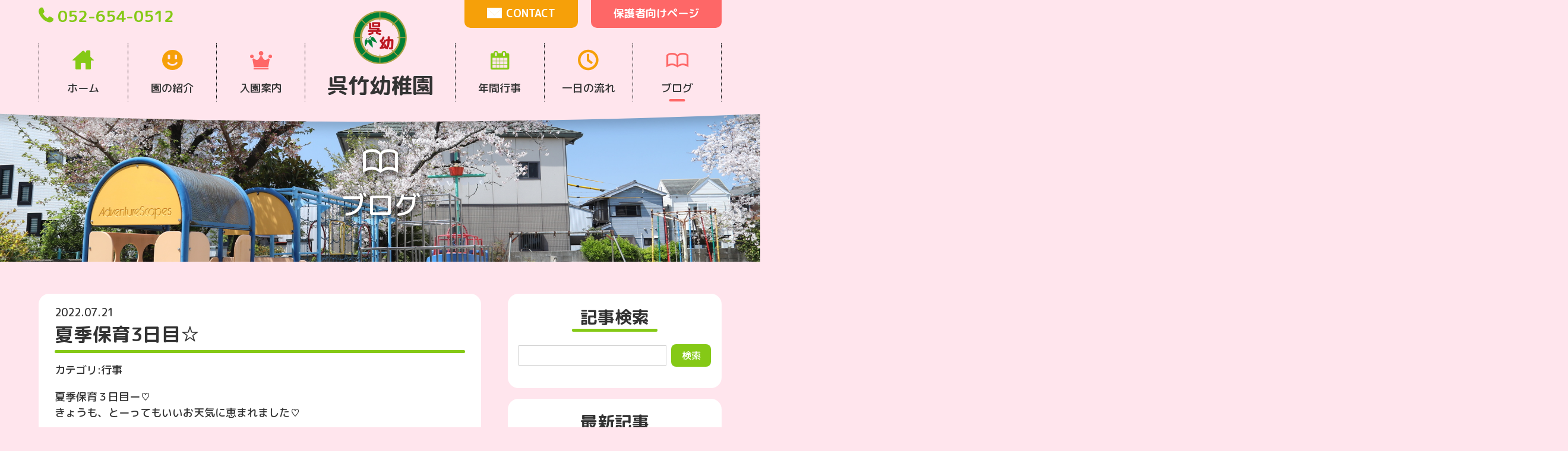

--- FILE ---
content_type: text/html
request_url: https://kuretake0210.com/blog/mon/202207-1.html
body_size: 6320
content:
<!DOCTYPE html>
<html dir="ltr" lang="ja">
<head>
	<!-- Global site tag (gtag.js) - Google Analytics -->
	<script async src="https://www.googletagmanager.com/gtag/js?id=G-BVH6MTVLRQ"></script>
	<script>
		window.dataLayer = window.dataLayer || [];
		function gtag(){dataLayer.push(arguments);}
		gtag('js', new Date());
		gtag('config', 'G-BVH6MTVLRQ');
	</script>
	
	<meta charset="utf-8">
	<title>ブログ｜呉竹幼稚園｜愛知県名古屋市港区の幼稚園です</title>
	<meta name="viewport" content="initial-scale = 1.0, maximum-scale = 1.0, user-scalable = no, width = device-width">
	<meta name="format-detection" content="telephone=no"/> 

	<script src="https://ajax.googleapis.com/ajax/libs/jquery/2.2.4/jquery.min.js"></script>
	
	<link rel="stylesheet" href="https://kuretake0210.com/blog/../css/base/bootstrap-reboot.css" media="all">
	<link rel="stylesheet" href="https://kuretake0210.com/blog/../css/base/base.css" media="all">
	<link rel="stylesheet" href="https://kuretake0210.com/blog/../css/layout/layout.css" media="all">
	<link rel="stylesheet" href="https://kuretake0210.com/blog/../css/module/module.css" media="all">
	<link rel="stylesheet" href="https://kuretake0210.com/blog/../css/utility/utility.css" media="all">
	<link rel="stylesheet" href="https://kuretake0210.com/blog/../css/utility/pages.css" media="all">
	
	<!-- scrollup start -->
	<link id="scrollUpTheme" rel="stylesheet" href="https://kuretake0210.com/blog/../module/scrollUp/image.css" media="all" />
	<!-- scrollup end -->
	
	<!--
		"M PLUS Rounded 1c" is lisenced under the Open Font License.
		https://fonts.google.com/
		
		"Kosugi Maru JP" is lisenced under the Apache License, Version 2.0.
		https://fonts.google.com/
	-->
	<link rel="preconnect" href="https://fonts.gstatic.com">
	<link href="https://fonts.googleapis.com/css2?family=Kosugi+Maru&family=M+PLUS+Rounded+1c:wght@500;700&display=swap" rel="stylesheet">
	
</head>
<body>
	<div class="drawerNavObject drawerNavObject--close drawerNavOverlay"></div>
	<nav class="drawerNavObject drawerNavBody">
		<div class="drawerNavBody_inner">
			<section class="drawerNavBodySection">
				<div class="telLink telLink--size200 telLink--spSize175 telLink--green telLink--alignCenter margin--bottom1">
					<a class="telLink_link" href="tel:0526540512">
						<div class="telLink_inner">052-654-0512</div>
					</a>
				</div>
				<div class="buttons margin--bottom1">
					<a class="standardButton standardButton--fullWidth standardButton--small standardButton--orange standardButton--icon standardButton--iconLock standardButton--iconTop" href="https://kuretake0210.com/blog/../private">保護者向けページはこちら</a>
				</div>
				<div class="buttons">
					<a class="standardButton standardButton--fullWidth standardButton--small standardButton--pink standardButton--icon standardButton--iconMail standardButton--iconTop" href="https://kuretake0210.com/blog/../contact.html">メールフォームはこちら</a>
				</div>
			</section>
			<section class="drawerNavBodySection">
				<ul class="drawerNavPageLinkList">
					<li class="drawerNavPageLinkListItem drawerNavPageLinkListItem--top">
						<a class="drawerNavPageLinkListItem_link" href="https://kuretake0210.com/blog/../index.html">
							<div class="drawerNavPageLinkListItem_inner">
								<p class="drawerNavPageLinkListItem_text">トップ</p>
							</div>
						</a>
					</li>
					<li class="drawerNavPageLinkListItem drawerNavPageLinkListItem--about">
						<a class="drawerNavPageLinkListItem_link" href="https://kuretake0210.com/blog/../about.html">
							<div class="drawerNavPageLinkListItem_inner">
								<p class="drawerNavPageLinkListItem_text">園の紹介</p>
							</div>
						</a>
					</li>
					<li class="drawerNavPageLinkListItem drawerNavPageLinkListItem--admission">
						<a class="drawerNavPageLinkListItem_link" href="https://kuretake0210.com/blog/../admission.html">
							<div class="drawerNavPageLinkListItem_inner">
								<p class="drawerNavPageLinkListItem_text">入園案内</p>
							</div>
						</a>
					</li>
					<li class="drawerNavPageLinkListItem drawerNavPageLinkListItem--events">
						<a class="drawerNavPageLinkListItem_link" href="https://kuretake0210.com/blog/../events.html">
							<div class="drawerNavPageLinkListItem_inner">
								<p class="drawerNavPageLinkListItem_text">年間行事</p>
							</div>
						</a>
					</li>
					<li class="drawerNavPageLinkListItem drawerNavPageLinkListItem--schedule">
						<a class="drawerNavPageLinkListItem_link" href="https://kuretake0210.com/blog/../schedule.html">
							<div class="drawerNavPageLinkListItem_inner">
								<p class="drawerNavPageLinkListItem_text">一日の流れ</p>
							</div>
						</a>
					</li>
					<li class="drawerNavPageLinkListItem drawerNavPageLinkListItem--blog drawerNavPageLinkListItem--active">
						<a class="drawerNavPageLinkListItem_link" href="https://kuretake0210.com/blog/../blog">
							<div class="drawerNavPageLinkListItem_inner">
								<p class="drawerNavPageLinkListItem_text">ブログ</p>
							</div>
						</a>
					</li>
					<li class="drawerNavPageLinkListItem drawerNavPageLinkListItem--news">
						<a class="drawerNavPageLinkListItem_link" href="https://kuretake0210.com/blog/../news">
							<div class="drawerNavPageLinkListItem_inner">
								<p class="drawerNavPageLinkListItem_text">お知らせ</p>
							</div>
						</a>
					</li>
					<li class="drawerNavPageLinkListItem drawerNavPageLinkListItem--privacy">
						<a class="drawerNavPageLinkListItem_link" href="https://kuretake0210.com/blog/../privacy.html">
							<div class="drawerNavPageLinkListItem_inner">
								<p class="drawerNavPageLinkListItem_text">個人情報保護方針</p>
							</div>
						</a>
					</li>
				</ul>
			</section>
		</div>
	</nav>
	<header class="header">
		<div class="header_inner">
			<div class="header_info">
				<div class="header_tel">
					<div class="headerTel">
						<a class="headerTel_link" href="tel:0526540512">
							<div class="headerTel_inner">052-654-0512</div>
						</a>
					</div>
				</div>
				<div class="header_links">
					<div class="headerLinks">
						<div class="headerLinksItem headerLinksItem--orange">
							<a class="headerLinksItem_link" href="https://kuretake0210.com/blog/../contact.html">
								<div class="headerLinksItem_inner headerLinksItem_inner--mailIcon">CONTACT</div>
							</a>
						</div>
						<div class="headerLinksItem headerLinksItem--pink">
							<a class="headerLinksItem_link" href="https://kuretake0210.com/blog/../private">
								<div class="headerLinksItem_inner">保護者向けページ</div>
							</a>
						</div>
					</div>
				</div>
			</div>
			<div class="header_main">
				<div class="header_logo">
					<div class="headerLogo">
						<a class="headerLogo_link" href="https://kuretake0210.com/blog/../index.html">
							<div class="headerLogo_inner">
								<img class="headerLogo_image" src="https://kuretake0210.com/blog/../images/header/logo.png" />
								<div class="headerLogo_text">呉竹幼稚園</div>
							</div>
						</a>
					</div>
				</div>
				<nav class="header_nav header_nav--firstHalf">
					<ul class="headerNavList">
						<li class="headerNavListItem">
							<a class="headerNavListItem_link" href="https://kuretake0210.com/blog/../index.html">
								<div class="headerNavListItem_inner">
									<figure class="headerNavListItem_icon headerNavListItem_icon--top"></figure>
									<p class="headerNavListItem_text">ホーム</p>
								</div>
							</a>
						</li>
						<li class="headerNavListItem">
							<a class="headerNavListItem_link" href="https://kuretake0210.com/blog/../about.html">
								<div class="headerNavListItem_inner">
									<figure class="headerNavListItem_icon headerNavListItem_icon--about"></figure>
									<p class="headerNavListItem_text">園の紹介</p>
								</div>
							</a>
						</li>
						<li class="headerNavListItem">
							<a class="headerNavListItem_link" href="https://kuretake0210.com/blog/../admission.html">
								<div class="headerNavListItem_inner">
									<figure class="headerNavListItem_icon headerNavListItem_icon--admission"></figure>
									<p class="headerNavListItem_text">入園案内</p>
								</div>
							</a>
						</li>
					</ul>
				</nav>
				<nav class="header_nav header_nav--secondHalf">
					<ul class="headerNavList">
						<li class="headerNavListItem">
							<a class="headerNavListItem_link" href="https://kuretake0210.com/blog/../events.html">
								<div class="headerNavListItem_inner">
									<figure class="headerNavListItem_icon headerNavListItem_icon--events"></figure>
									<p class="headerNavListItem_text">年間行事</p>
								</div>
							</a>
						</li>
						<li class="headerNavListItem">
							<a class="headerNavListItem_link" href="https://kuretake0210.com/blog/../schedule.html">
								<div class="headerNavListItem_inner">
									<figure class="headerNavListItem_icon headerNavListItem_icon--schedule"></figure>
									<p class="headerNavListItem_text">一日の流れ</p>
								</div>
							</a>
						</li>
						<li class="headerNavListItem headerNavListItem--active">
							<a class="headerNavListItem_link" href="https://kuretake0210.com/blog/../blog">
								<div class="headerNavListItem_inner">
									<figure class="headerNavListItem_icon headerNavListItem_icon--blog"></figure>
									<p class="headerNavListItem_text">ブログ</p>
								</div>
							</a>
						</li>
					</ul>
				</nav>
				<div class="headerSpNavButton drawerNavObject drawerNavObject--toggle"><div class="headerSpNavButton_inner"></div></div>
			</div>
		</div>
	</header>
	<div class="subpageTitle">
		<img class="subpageTitle_bgImage" src="https://kuretake0210.com/blog/../images/module/subpageTitle/bg.jpg">
		<div class="subpageTitle_inner">
			<div class="subpageTitle_icon subpageTitle_icon--blog"></div>
			<h1 class="subpageTitle_title">ブログ</h1>
		</div>
	</div>
	<main>
		<section class="section">
			<div class="section_inner">
				<div class="blogLayout">
					<div class="blogLayout_articles">
						<!-- [00219] -->
						<div class="blogArticlesItem">
							<p class="blogArticlesItem_date">2022.07.21</p>
							<h2 class="fullWidthUnderlineTitle fullWidthUnderlineTitle--green"><div class="fullWidthUnderlineTitle_inner"><a href="https://kuretake0210.com/blog/art/00219.html">夏季保育3日目☆</a></h2>
							<div class="blogArticlesItem_cate">カテゴリ:<a href="https://kuretake0210.com/blog/cat/7-1.html">行事</a></div>
							<div class="blogArticlesItem_body">夏季保育３日目ー♡<br>きょうも、とーってもいいお天気に恵まれました♡<br><br>今日は、ボディペインティング☆<br>水遊びもとても激しかったです…<br>昨日よりも水に慣れ、楽しんでいました！<br><br>学年ごとにボディペインティングスタート！！<br>好きな色を自分につけたり、お友だちやせんせいにたくさんつけました！！<br><br>全身白い子、青いコ、黄色い子（笑）<br>いろんな子が、いましたー！！<br>カメラマンさんまで、やられていました…（笑）<br><br><br><a href="https://kuretake0210.com/blog/img/1658413404.jpg" target="_blank"><img src="https://kuretake0210.com/blog/img/1658413404.jpg" border="0" alt="" /></a><a href="https://kuretake0210.com/blog/img/1658413431.jpg" target="_blank"><img src="https://kuretake0210.com/blog/img/1658413431.jpg" border="0" alt="" /></a><br><a href="https://kuretake0210.com/blog/img/1658413413.jpg" target="_blank"><img src="https://kuretake0210.com/blog/img/1658413413.jpg" border="0" alt="" /></a><a href="https://kuretake0210.com/blog/img/1658413423.jpg" target="_blank"><img src="https://kuretake0210.com/blog/img/1658413423.jpg" border="0" alt="" /></a><a href="https://kuretake0210.com/blog/img/1658413442.jpg" target="_blank"><img src="https://kuretake0210.com/blog/img/1658413442.jpg" border="0" alt="" /></a><br><br><br>絵の具が取り切れず、いろんなところに絵の具がついていたかと思います…すみません…<br>楽しんだ証ということにしてください♡<br>着ていたパンツやシャツ、水着も、汚れが取り切れずのお返しとなっています。お手数をおかけしてすみません！！<br><br>次回は８月１７日ですね♡<br>水遊びの予定です！！<br><br>楽しい夏休みをお過ごしくださいね♡<br></div>
						</div>
						<!-- / [00219] -->
<!-- [00218] -->
						<div class="blogArticlesItem">
							<p class="blogArticlesItem_date">2022.07.20</p>
							<h2 class="fullWidthUnderlineTitle fullWidthUnderlineTitle--green"><div class="fullWidthUnderlineTitle_inner"><a href="https://kuretake0210.com/blog/art/00218.html">夏季保育2日目☆</a></h2>
							<div class="blogArticlesItem_cate">カテゴリ:<a href="https://kuretake0210.com/blog/cat/7-1.html">行事</a></div>
							<div class="blogArticlesItem_body">夏季保育初日は、大雨のため、水遊び中止…<br>とっても残念でした。<br><br>2日目は、とってもいいお天気でした♡<br>みんなで水遊びー！！<br>最初は、つめたーい！と、いいながらも<br>おもいっきり水遊びを楽しみました☆<br><br>先生たちにも、めちゃくちゃ攻撃してくる子どもたち…<br>顔にもおもいっきりかけてきます（笑）<br>なので、せんせいたちも反撃ー！！<br><br>子どもたちもせんせいたちも楽しみました♡<br><br><a href="https://kuretake0210.com/blog/img/1658406780.jpg" target="_blank"><img src="https://kuretake0210.com/blog/img/1658406780.jpg" border="0" alt="" /></a><br><a href="https://kuretake0210.com/blog/img/1658406791.jpg" target="_blank"><img src="https://kuretake0210.com/blog/img/1658406791.jpg" border="0" alt="" /></a><a href="https://kuretake0210.com/blog/img/1658406814.jpg" target="_blank"><img src="https://kuretake0210.com/blog/img/1658406814.jpg" border="0" alt="" /></a><a href="https://kuretake0210.com/blog/img/1658406835.jpg" target="_blank"><img src="https://kuretake0210.com/blog/img/1658406835.jpg" border="0" alt="" /></a><br><br><a href="https://kuretake0210.com/blog/img/1658406826.jpg" target="_blank"><img src="https://kuretake0210.com/blog/img/1658406826.jpg" border="0" alt="" /></a><a href="https://kuretake0210.com/blog/img/1658406803.jpg" target="_blank"><img src="https://kuretake0210.com/blog/img/1658406803.jpg" border="0" alt="" /></a></div>
						</div>
						<!-- / [00218] -->
<!-- [00217] -->
						<div class="blogArticlesItem">
							<p class="blogArticlesItem_date">2022.07.13</p>
							<h2 class="fullWidthUnderlineTitle fullWidthUnderlineTitle--green"><div class="fullWidthUnderlineTitle_inner"><a href="https://kuretake0210.com/blog/art/00217.html">１学期　終業式</a></h2>
							<div class="blogArticlesItem_cate">カテゴリ:<a href="https://kuretake0210.com/blog/cat/7-1.html">行事</a></div>
							<div class="blogArticlesItem_body">１学期終業式を行いました。<a href="https://kuretake0210.com/blog/img/1657928732.jpg" target="_blank"><img src="https://kuretake0210.com/blog/img/1657928732.jpg" border="0" alt="" /></a><br>１学期の間、友だちといっぱい遊び、<br>色々なことを頑張り、<br>心も体も大きくなりました☆<br><br>そして、みんなが楽しみにしている<br>夏休みがやってきますね。<br>園長先生から、みんなが夏休みも元気に楽しく<br>過ごすために大切なお話を聞きました。<a href="https://kuretake0210.com/blog/img/1657928755.jpg" target="_blank"><img src="https://kuretake0210.com/blog/img/1657928755.jpg" border="0" alt="" /></a><br>その中で１０個のお約束事をしましたが、<br>お家でお話はしていましたか？(*^-^*)<br>お手紙で持ち帰っていますので、<br>ぜひお子様と一緒に見て<br>お話してみてください☆<br><br>１学期中はたくさんのご協力、<br>本当にありがとうございました。<br><br>夏季保育、<br>みんなの元気なお顔を見られるのを<br>楽しみにしています！</div>
						</div>
						<!-- / [00217] -->
<!-- [00216] -->
						<div class="blogArticlesItem">
							<p class="blogArticlesItem_date">2022.07.11</p>
							<h2 class="fullWidthUnderlineTitle fullWidthUnderlineTitle--green"><div class="fullWidthUnderlineTitle_inner"><a href="https://kuretake0210.com/blog/art/00216.html">7月　お誕生日会☆</a></h2>
							<div class="blogArticlesItem_cate">カテゴリ:<a href="https://kuretake0210.com/blog/cat/7-1.html">行事</a></div>
							<div class="blogArticlesItem_body">今日は7月のお誕生日会でした〜☆<br>しかし、なんと！<br>7月のお誕生日の子は1人だけ！<br>みんなにお祝いしてもらって嬉しいけど、ちょっぴりドキドキのお顔で舞台に立っていたので、スペシャルゲストを3人呼んじゃいました♪<br>浦島太郎さん(10歳)、シンデレラさん(20歳)、織姫さん(30歳)です（笑）<br><br>ゲストと一緒に歌を歌ったり、プレゼントでもらったおやつのヒントを出したり、1人きりのお誕生日会だったけど、大勢の前でも堂々としていて、1つお姉さんになった姿はとっても頼もしかったです(๑>◡<๑)<br><br>5歳のお誕生日おめでとう‼︎<br><br><a href="https://kuretake0210.com/blog/img/1657544420.jpg" target="_blank"><img src="https://kuretake0210.com/blog/img/1657544420.jpg" border="0" alt="" /></a></div>
						</div>
						<!-- / [00216] -->
<!-- [00214] -->
						<div class="blogArticlesItem">
							<p class="blogArticlesItem_date">2022.07.08</p>
							<h2 class="fullWidthUnderlineTitle fullWidthUnderlineTitle--green"><div class="fullWidthUnderlineTitle_inner"><a href="https://kuretake0210.com/blog/art/00214.html">ばらぐみシアター★*ﾟ</a></h2>
							<div class="blogArticlesItem_cate">カテゴリ:<a href="https://kuretake0210.com/blog/cat/6-1.html">年中</a></div>
							<div class="blogArticlesItem_body">今日は、映画館ごっこをして遊びました！！<br><br>真っ暗なお部屋に入り、いつもと違う雰囲気で子どもたちはドキドキ♡ <br>ライトをつけて、女の子の絵やオバケの絵を映し出すと子どもたちは大興奮！！<br><br>みんなも「やりたい～！！」と興味津々で思い思いに絵を書いていました♪<br><br>出来上がった絵を映し出すと、、<br><a href="https://kuretake0210.com/blog/img/1657375664.jpg" target="_blank"><img src="https://kuretake0210.com/blog/img/1657375664.jpg" border="0" alt="" /></a><br><br><a href="https://kuretake0210.com/blog/img/1657375631.jpg" target="_blank"><img src="https://kuretake0210.com/blog/img/1657375631.jpg" border="0" alt="" /></a><br><br>素敵なばらぐみシアターができあがりました☆<br><br>描いた絵だけでなく、手や体を使って影遊びもしました！！<br><br><a href="https://kuretake0210.com/blog/img/1657375607.jpg" target="_blank"><img src="https://kuretake0210.com/blog/img/1657375607.jpg" border="0" alt="" /></a><br><br>写真では撮れなかったですが、最後には自分の顔に下からライトを当てて…<br>オバケ屋敷のようにもなって楽しんでいました（笑）<br><br>子どもたちの反応がとっても可愛かったです！！<br>ぜひ子どもたちにもお話を聞いてみてください♪</div>
						</div>
						<!-- / [00214] -->

						<!-- pagebtn -->
						<div class="pager pager--green">
							<span class="active">1</span>
<a href="202207-2.html">2</a>
<a href="202207-3.html">3</a>
<a href="202207-2.html">&raquo;</a>

						</div>
						<!-- pagebtn -->
					</div>
					<div class="blogLayout_sidebar">
						<div class="blogWidgets">
							<div class="blogWidgetsItem">
								<h3 class="underlineTitle underlineTitle--size80 underlineTitle--green"><div class="underlineTitle_inner">記事検索</div></h3>
								<form action="https://kuretake0210.com/blog/admin/blog.cgi" name="ffm">
									<div class="searchBox">
										<input class="searchBox_textBox" type="text" name="q" id="find" value="">
										<input class="searchBox_submitButton searchBox_submitButton--green" type="submit" id="find-button" value="検索" onclick="if(document.ffm.q.value == ''){alert('入力してください');return false;}">
									</div>
								</form>
							</div>
							<div class="blogWidgetsItem">
								<h3 class="underlineTitle underlineTitle--size80 underlineTitle--green"><div class="underlineTitle_inner">最新記事</div></h3>
								<div class="blogWidgetsItemListWrapper blogWidgetsItemListWrapper--markerGreen"><ul>
<li><a href="https://kuretake0210.com/blog/art/00768.html">なわとび☆年少</a></li>
<li><a href="https://kuretake0210.com/blog/art/00767.html">プチルーム　□ぞうさんの凧を作ったよ□</a></li>
<li><a href="https://kuretake0210.com/blog/art/00766.html">成人式☆</a></li>
<li><a href="https://kuretake0210.com/blog/art/00765.html">小学校</a></li>
<li><a href="https://kuretake0210.com/blog/art/00764.html">３学期はじまりました</a></li>
</ul></div>
							</div>
							<div class="blogWidgetsItem">
								<h3 class="underlineTitle underlineTitle--size80 underlineTitle--green"><div class="underlineTitle_inner">カテゴリー</div></h3>
								<div class="blogWidgetsItemListWrapper blogWidgetsItemListWrapper--markerGreen"><ul>
<li><a href="https://kuretake0210.com/blog/cat/0-1.html">未分類 (28)</a></li>
<li><a href="https://kuretake0210.com/blog/cat/9-1.html">もも組（満３） (29)</a></li>
<li><a href="https://kuretake0210.com/blog/cat/8-1.html">未就園児 (131)</a></li>
<li><a href="https://kuretake0210.com/blog/cat/7-1.html">行事 (115)</a></li>
<li><a href="https://kuretake0210.com/blog/cat/5-1.html">年少 (116)</a></li>
<li><a href="https://kuretake0210.com/blog/cat/6-1.html">年中 (135)</a></li>
<li><a href="https://kuretake0210.com/blog/cat/4-1.html">年長 (183)</a></li>
<li><a href="https://kuretake0210.com/blog/cat/3-1.html">お知らせ (5)</a></li>
</ul>
</div>
							</div>
							<div class="blogWidgetsItem">
								<h3 class="underlineTitle underlineTitle--size80 underlineTitle--green"><div class="underlineTitle_inner">アーカイブ</div></h3>
								<div class="blogWidgetsItemListWrapper blogWidgetsItemListWrapper--markerGreen"><ul>
<li><a href="https://kuretake0210.com/blog/mon/202601-1.html">2026年01月 (6)</a></li>
<li><a href="https://kuretake0210.com/blog/mon/202512-1.html">2025年12月 (9)</a></li>
<li><a href="https://kuretake0210.com/blog/mon/202511-1.html">2025年11月 (16)</a></li>
<li><a href="https://kuretake0210.com/blog/mon/202510-1.html">2025年10月 (10)</a></li>
<li><a href="https://kuretake0210.com/blog/mon/202509-1.html">2025年09月 (13)</a></li>
<li><a href="https://kuretake0210.com/blog/mon/202507-1.html">2025年07月 (10)</a></li>
<li><a href="https://kuretake0210.com/blog/mon/202506-1.html">2025年06月 (19)</a></li>
<li><a href="https://kuretake0210.com/blog/mon/202505-1.html">2025年05月 (6)</a></li>
<li><a href="https://kuretake0210.com/blog/mon/202504-1.html">2025年04月 (6)</a></li>
<li><a href="https://kuretake0210.com/blog/mon/202503-1.html">2025年03月 (13)</a></li>
<li><a href="https://kuretake0210.com/blog/mon/202502-1.html">2025年02月 (13)</a></li>
<li><a href="https://kuretake0210.com/blog/mon/202501-1.html">2025年01月 (6)</a></li>
<li><a href="https://kuretake0210.com/blog/mon/202412-1.html">2024年12月 (12)</a></li>
<li><a href="https://kuretake0210.com/blog/mon/202411-1.html">2024年11月 (22)</a></li>
<li><a href="https://kuretake0210.com/blog/mon/202410-1.html">2024年10月 (10)</a></li>
<li><a href="https://kuretake0210.com/blog/mon/202409-1.html">2024年09月 (9)</a></li>
<li><a href="https://kuretake0210.com/blog/mon/202408-1.html">2024年08月 (3)</a></li>
<li><a href="https://kuretake0210.com/blog/mon/202407-1.html">2024年07月 (13)</a></li>
<li><a href="https://kuretake0210.com/blog/mon/202406-1.html">2024年06月 (29)</a></li>
<li><a href="https://kuretake0210.com/blog/mon/202405-1.html">2024年05月 (20)</a></li>
<li><a href="https://kuretake0210.com/blog/mon/202404-1.html">2024年04月 (13)</a></li>
<li><a href="https://kuretake0210.com/blog/mon/202403-1.html">2024年03月 (19)</a></li>
<li><a href="https://kuretake0210.com/blog/mon/202402-1.html">2024年02月 (14)</a></li>
<li><a href="https://kuretake0210.com/blog/mon/202401-1.html">2024年01月 (10)</a></li>
<li><a href="https://kuretake0210.com/blog/mon/202312-1.html">2023年12月 (16)</a></li>
<li><a href="https://kuretake0210.com/blog/mon/202311-1.html">2023年11月 (25)</a></li>
<li><a href="https://kuretake0210.com/blog/mon/202310-1.html">2023年10月 (13)</a></li>
<li><a href="https://kuretake0210.com/blog/mon/202309-1.html">2023年09月 (12)</a></li>
<li><a href="https://kuretake0210.com/blog/mon/202308-1.html">2023年08月 (3)</a></li>
<li><a href="https://kuretake0210.com/blog/mon/202307-1.html">2023年07月 (8)</a></li>
<li><a href="https://kuretake0210.com/blog/mon/202306-1.html">2023年06月 (37)</a></li>
<li><a href="https://kuretake0210.com/blog/mon/202305-1.html">2023年05月 (23)</a></li>
<li><a href="https://kuretake0210.com/blog/mon/202304-1.html">2023年04月 (18)</a></li>
<li><a href="https://kuretake0210.com/blog/mon/202303-1.html">2023年03月 (11)</a></li>
<li><a href="https://kuretake0210.com/blog/mon/202302-1.html">2023年02月 (13)</a></li>
<li><a href="https://kuretake0210.com/blog/mon/202301-1.html">2023年01月 (5)</a></li>
<li><a href="https://kuretake0210.com/blog/mon/202212-1.html">2022年12月 (8)</a></li>
<li><a href="https://kuretake0210.com/blog/mon/202211-1.html">2022年11月 (17)</a></li>
<li><a href="https://kuretake0210.com/blog/mon/202210-1.html">2022年10月 (17)</a></li>
<li><a href="https://kuretake0210.com/blog/mon/202209-1.html">2022年09月 (13)</a></li>
<li><a href="https://kuretake0210.com/blog/mon/202208-1.html">2022年08月 (3)</a></li>
<li><a href="https://kuretake0210.com/blog/mon/202207-1.html">2022年07月 (14)</a></li>
<li><a href="https://kuretake0210.com/blog/mon/202206-1.html">2022年06月 (26)</a></li>
<li><a href="https://kuretake0210.com/blog/mon/202205-1.html">2022年05月 (24)</a></li>
<li><a href="https://kuretake0210.com/blog/mon/202204-1.html">2022年04月 (20)</a></li>
<li><a href="https://kuretake0210.com/blog/mon/202203-1.html">2022年03月 (18)</a></li>
<li><a href="https://kuretake0210.com/blog/mon/202202-1.html">2022年02月 (7)</a></li>
<li><a href="https://kuretake0210.com/blog/mon/202201-1.html">2022年01月 (5)</a></li>
<li><a href="https://kuretake0210.com/blog/mon/202112-1.html">2021年12月 (10)</a></li>
<li><a href="https://kuretake0210.com/blog/mon/202111-1.html">2021年11月 (9)</a></li>
<li><a href="https://kuretake0210.com/blog/mon/202110-1.html">2021年10月 (8)</a></li>
<li><a href="https://kuretake0210.com/blog/mon/202109-1.html">2021年09月 (5)</a></li>
<li><a href="https://kuretake0210.com/blog/mon/202108-1.html">2021年08月 (1)</a></li>
<li><a href="https://kuretake0210.com/blog/mon/202107-1.html">2021年07月 (10)</a></li>
<li><a href="https://kuretake0210.com/blog/mon/202106-1.html">2021年06月 (14)</a></li>
<li><a href="https://kuretake0210.com/blog/mon/202105-1.html">2021年05月 (23)</a></li>
<li><a href="https://kuretake0210.com/blog/mon/202104-1.html">2021年04月 (5)</a></li>
</ul>
</div>
							</div>
							<div class="blogWidgetsItem">
								<h3 class="underlineTitle underlineTitle--size80 underlineTitle--green"><div class="underlineTitle_inner">RSSフィード</div></h3>
								<div class="blogRssLinkWrapper"><a href="https://kuretake0210.com/blog/index.xml"><img src="https://kuretake0210.com/blog/tool/feed.png" class="icon" alt="RSS 2.0"> RSS 2.0</a></div>
							</div>
						</div>
					</div>
				</div>
			</div>
		</section>
	</main>
	<footer class="footer">
		<section class="footerSection">
			<div class="footerSection_inner">
				<ul class="footerNavList">
					<li class="footerNavListItem">
						<a class="footerNavListItem_link" href="https://kuretake0210.com/blog/../index.html">
							<p class="footerNavListItem_text">ホーム</p>
						</a>
					</li>
					<li class="footerNavListItem">
						<a class="footerNavListItem_link" href="https://kuretake0210.com/blog/../about.html">
							<p class="footerNavListItem_text">園の紹介</p>
						</a>
					</li>
					<li class="footerNavListItem">
						<a class="footerNavListItem_link" href="https://kuretake0210.com/blog/../admission.html">
							<p class="footerNavListItem_text">入園案内</p>
						</a>
					</li>
					<li class="footerNavListItem">
						<a class="footerNavListItem_link" href="https://kuretake0210.com/blog/../events.html">
							<p class="footerNavListItem_text">年間行事</p>
						</a>
					</li>
					<li class="footerNavListItem">
						<a class="footerNavListItem_link" href="https://kuretake0210.com/blog/../schedule.html">
							<p class="footerNavListItem_text">一日の流れ</p>
						</a>
					</li>
					<li class="footerNavListItem">
						<a class="footerNavListItem_link" href="https://kuretake0210.com/blog/../blog">
							<p class="footerNavListItem_text">ブログ</p>
						</a>
					</li>
					<li class="footerNavListItem">
						<a class="footerNavListItem_link" href="https://kuretake0210.com/blog/../news">
							<p class="footerNavListItem_text">お知らせ</p>
						</a>
					</li>
					<li class="footerNavListItem">
						<a class="footerNavListItem_link" href="https://kuretake0210.com/blog/../private">
							<p class="footerNavListItem_text">保護者向けページ</p>
						</a>
					</li>
					<li class="footerNavListItem">
						<a class="footerNavListItem_link" href="https://kuretake0210.com/blog/../contact.html">
							<p class="footerNavListItem_text">お問い合わせ</p>
						</a>
					</li>
					<li class="footerNavListItem">
						<a class="footerNavListItem_link" href="https://kuretake0210.com/blog/../privacy.html">
							<p class="footerNavListItem_text">個人情報保護方針</p>
						</a>
					</li>
				</ul>
			</div>
		</section>
		<section class="footerSection">
			<div class="footerSection_inner">
				<div class="footerInfo">
					<div class="footerInfo_title">
						<p class="footerTitle">
							<a class="footerTitle_link" href="https://kuretake0210.com/blog/../index.html">呉竹幼稚園</a>
						</p>
					</div>
					<div class="footerInfo_address">
						<div class="texts">
							<p>
								〒455-0053 愛知県名古屋市港区名四町121番地<br/>
								TEL：052-654-0512<br/>
								FAX：052-654-0513
							</p>
						</div>
					</div>
					<div class="footerInfo_copy">
						<div class="texts">
							<p class="texts_text--alignRight margin--bottom0">Copyright (C) <script>document.write(new Date().getFullYear());</script> 呉竹幼稚園.All Rights Reserved.</p>
						</div>
					</div>
				</div>
			</div>
		</section>
	</footer>
	
	<!-- scrollup start -->
	<link id="scrollUpTheme" rel="stylesheet" href="https://kuretake0210.com/blog/../module/scrollUp/image.css" media="all" />
	<script type="text/javascript" src="https://kuretake0210.com/blog/../module/scrollUp/jquery.easing.min.js"></script>
	<script type="text/javascript" src="https://kuretake0210.com/blog/../module/scrollUp/jquery.scrollUp.js"></script>
	<script>
		$(function(){
			$.scrollUp({
				zIndex: 250,
			});
		});
	</script>
	<!-- scrollup end -->
	
	<!-- drawerNav start -->
	<script type="text/javascript" src="https://kuretake0210.com/blog/../module/drawerNav/drawerNav.js"></script>
	<script type="text/javascript">
		drawerNav();
	</script>
	<!-- drawerNav end -->
	
	<!-- fitie(object-fit ie11 polyfill) start -->
	<script type="text/javascript" src="https://kuretake0210.com/blog/../js/fitie.js"></script>
	<!-- fitie(object-fit ie11 polyfill) end -->
	
	<!-- common start-->
	<script type="text/javascript" src="https://kuretake0210.com/blog/../js/common.js"></script>
	<script type="text/javascript">
		smallerHeader();
		fixedHeaderTopMarginSet();
		fixedHeaderDrawerNavTopPaddingSet(undefined,$(".drawerNavBody"));
		telDisabled();
		fixedHeaderHashLink();
		fixedHeaderInpageHashLink();
	</script>
	<!-- common end-->
	
<p class="kentFooter">
	- <a href="http://www.kent-web.com/" target="_top">CafeLog</a> -
</p>
</body>
</html>


--- FILE ---
content_type: text/css
request_url: https://kuretake0210.com/css/base/base.css
body_size: 708
content:
/*---------------------------------
	フォント設定 start
---------------------------------*/
/*
 * "LigatureSymbols" is lisenced under the SIL Open Font License 1.1
 * http://kudakurage.com/ligature_symbols/
 */

@font-face {
	font-family: 'LigatureSymbols';
	src: url('../../font/LigatureSymbols/LigatureSymbols-2.11.eot');
	src: url('../../font/LigatureSymbols/LigatureSymbols-2.11.eot?#iefix') format('embedded-opentype'),
		url('../../font/LigatureSymbols/LigatureSymbols-2.11.woff') format('woff'),
		url('../../font/LigatureSymbols/LigatureSymbols-2.11.ttf') format('truetype'),
		url('../../font/LigatureSymbols/LigatureSymbols-2.11.svg#LigatureSymbols') format('svg');
	font-weight: normal;
	font-style: normal;
}

/*
 * "M PLUS Rounded 1c" is lisenced under the Open Font License.
 * https://fonts.google.com/
 */

/*
@font-face {
	font-family: M PLUS Rounded 1c;
	src: url('../../font/M_PLUS_Rounded_1c/MPLUSRounded1c-Regular.ttf');
	font-weight: normal;
	font-display: swap;
}

@font-face {
	font-family: M PLUS Rounded 1c;
	src: url('../../font/M_PLUS_Rounded_1c/MPLUSRounded1c-Bold.ttf');
	font-weight: bold;
	font-display: swap;
}

*/

/*
 * "Kosugi Maru JP" is lisenced under the Apache License, Version 2.0.
 * https://fonts.google.com/
 */

/*
@font-face {
	font-family: Kosugi Maru;
	src: url('../../font/Kosugi_Maru/KosugiMaru-Regular.ttf');
	font-weight: normal;
	font-display: swap;
}

*/

/*---------------------------------
	フォント宣言 end
---------------------------------*/

/*---------------------------------
	共通スタイル start
---------------------------------*/
body{
	font-family: 'M PLUS Rounded 1c','Avenir','Helvetica Neue','Helvetica','Arial','Hiragino Sans','ヒラギノ角ゴシック',YuGothic,'Yu Gothic','メイリオ', Meiryo,'ＭＳ Ｐゴシック','MS PGothic',sans-serif;
	font-size: 18px;
	color: #333;
	overflow-x: hidden;
}

@media(max-width: 750px){
	body{
		font-size: calc(18px * 0.8);
	}
}

*{
	min-width: 0%; /* IE11でのflexboxバグ対策 */
	min-height: 0%; /* IE11でのflexboxバグ対策 */
}

table{
	table-layout: fixed;
}

h1,h2,h3,h4,h5,h6{
	font-size: 100%;
	font-weight: normal;
	margin-bottom: 1em;
}

img{
	display: block;
	width: 100%;
	max-width: 100%;
}

_:-ms-lang(x)::-ms-backdrop, img{
	max-width: none;
}

a[href^="tel"]{
	cursor: default;
}

/*---------------------------------
	共通スタイル end
---------------------------------*/

--- FILE ---
content_type: text/css
request_url: https://kuretake0210.com/css/layout/layout.css
body_size: 2347
content:
/*---------------------------------
	body start
---------------------------------*/
body{
	display: flex;
	flex-direction: column;
	min-height: 100vh;
	background-color: #FFE5ED;
}

body > *{
	flex-grow: 0;
	flex-shrink: 0;
}

body > main{
	flex-grow: 1;
	width: 100%;
	overflow: hidden;
}

/*---------------------------------
	body end
---------------------------------*/

/*---------------------------------
	ヘッダー start
---------------------------------*/
.header{
	position: relative;
	width: 100%;
}

@media(max-width: 960px){
	.header{
		position: fixed;
		top: 0;
		left: 0;
		z-index: 500;
		background-color: #FFE5ED;
		box-shadow: 0 10px 20px rgba(0,0,0,0.2);
	}
}

@media(max-width: 420px){
	.header{
		font-size: 80%;
	}
}

.header:before{
	content: "";
	position: absolute;
	z-index: 510;
	left: 50%;
	bottom: -20%;
	width: 4000px;
	height: 500px;
	background-color: #FFE5ED;
	border-radius: 50%;
	box-shadow: 0 10px 20px rgba(0,0,0,0.2);
	transform: translate(-50%, 0);
}

@media(max-width: 960px){
	.header:before{
		display: none;
	}
}

.header_inner{
	position: relative;
	z-index: 510;
	width: 90%;
	max-width: 1150px;
	margin: 0 auto;
}

@media(max-width: 960px){
	.header_inner{
		padding: 1em 0;
	}
}

.header_info{
	display: flex;
	align-items: flex-start;
	justify-content: space-between;
	flex-wrap: nowrap;
}

@media(max-width: 960px){
	.header_info{
		display: none;
	}
}

.header_tel{
	flex-grow: 0;
	flex-shrink: 1;
}

.header_links{
	flex-grow: 0;
	flex-shrink: 1;
}

.headerTel{
	padding: 0.25em 0;
	color: #85C916;
	font-size: 150%;
	font-weight: bold;
}

.headerTel_link,
.headerTel_link:hover{
	color: inherit;
	text-decoration: none;
}

.headerTel_inner{
	display: flex;
	align-items: center;
}

.headerTel_inner:before{
	font-size: 125%;
	line-height: 100%;
	margin-right: 0.25em;
	content: "phone";
	font-family: 'LigatureSymbols';
	-webkit-text-rendering: optimizeLegibility;
	-moz-text-rendering: optimizeLegibility;
	-ms-text-rendering: optimizeLegibility;
	-o-text-rendering: optimizeLegibility;
	text-rendering: optimizeLegibility;
	-webkit-font-smoothing: antialiased;
	-moz-font-smoothing: antialiased;
	-ms-font-smoothing: antialiased;
	-o-font-smoothing: antialiased;
	font-smoothing: antialiased;
	-webkit-font-feature-settings: "liga" 1, "dlig" 1;
	-moz-font-feature-settings: "liga=1, dlig=1";
	-ms-font-feature-settings: "liga" 1, "dlig" 1;
	-o-font-feature-settings: "liga" 1, "dlig" 1;
	font-feature-settings: "liga" 1, "dlig" 1;
}

.headerLinks{
	display: flex;
	align-items: stretch;
	justify-content: flex-end;
	flex-wrap: nowrap;
}

.headerLinksItem{
	margin-left: 1.25em;
}

.headerLinksItem_link,
.headerLinksItem_link:hover{
	color: inherit;
	text-decoration: none;
}

.headerLinksItem_inner{
	display: flex;
	align-items: center;
	justify-content: center;
	height: 100%;
	padding: 0.5em 2em;
	color: #FFF;
	font-weight: bold;
	background-color: #666;
	border: 2px solid #666;
	border-top: none;
	border-radius: 0 0 10px 10px;
	transition: color 0.25s, background-color 0.25s;
}

.headerLinksItem_link:hover .headerLinksItem_inner{
	color: #666;
	background-color: #FFF;
}

.headerLinksItem--orange .headerLinksItem_inner{
	background-color: #F6A009;
	border-color: #F6A009;
}

.headerLinksItem--orange .headerLinksItem_link:hover .headerLinksItem_inner{
	color: #F6A009;
}

.headerLinksItem--pink .headerLinksItem_inner{
	background-color: #FE6767;
	border-color: #FE6767;
}

.headerLinksItem--pink .headerLinksItem_link:hover .headerLinksItem_inner{
	color: #FE6767;
}

.headerLinksItem_inner--mailIcon:before{
	font-size: 175%;
	line-height: calc(100% / 1.75);
	margin-right: 0.25em;
	content: "mail";
	font-family: 'LigatureSymbols';
	-webkit-text-rendering: optimizeLegibility;
	-moz-text-rendering: optimizeLegibility;
	-ms-text-rendering: optimizeLegibility;
	-o-text-rendering: optimizeLegibility;
	text-rendering: optimizeLegibility;
	-webkit-font-smoothing: antialiased;
	-moz-font-smoothing: antialiased;
	-ms-font-smoothing: antialiased;
	-o-font-smoothing: antialiased;
	font-smoothing: antialiased;
	-webkit-font-feature-settings: "liga" 1, "dlig" 1;
	-moz-font-feature-settings: "liga=1, dlig=1";
	-ms-font-feature-settings: "liga" 1, "dlig" 1;
	-o-font-feature-settings: "liga" 1, "dlig" 1;
	font-feature-settings: "liga" 1, "dlig" 1;
}

.header_main{
	display: flex;
	align-items: flex-end;
	justify-content: space-between;
	flex-wrap: nowrap;
	margin: -2em 0 0;
}

@media(max-width: 960px){
	.header_main{
		margin: 0;
		align-items: center;
	}
}

.header_logo{
	flex-grow: 1;
	flex-shrink: 1;
	order: 1;
	margin: 0 1.5em;
}

@media(max-width: 960px){
	.header_logo{
		margin: 0;
	}
}

.header_nav{
	flex-grow: 1;
	flex-shrink: 0;
	width: 37.5%;
}

@media(max-width: 960px){
	.header_nav{
		display: none;
	}
}

.header_nav--firstHalf{
	order: 0;
}

.header_nav--secondHalf{
	order: 2;
}

.headerLogo_link,
.headerLogo_link:hover{
	color: inherit;
	text-decoration: none;
}

.headerLogo_inner{
	display: flex;
	flex-direction: column;
	align-items: center;
}

@media(max-width: 960px){
	.headerLogo_inner{
		flex-direction: row;
	}
}

.headerLogo_image{
	width: 100%;
	max-width: 5em;
	margin-bottom: 0.5em;
}

@media(max-width: 960px){
	.headerLogo_image{
		width: 4em;
		margin: 0 0.5em 0 0;
	}
}

.headerLogo_text{
	margin: 0;
	font-size: 200%;
	font-weight: bold;
	color: #333;
	text-align: center;
}

.headerNavList{
	list-style: none;
	display: flex;
	align-items: stretch;
	flex-wrap: nowrap;
	margin: 0;
	padding: 0;
}

.headerNavListItem{
	flex-grow: 0;
	flex-shrink: 0;
	width: calc(100% / 3);
}

.headerNavListItem_link,
.headerNavListItem_link:hover{
	color: inherit;
	text-decoration: none;
}

.headerNavListItem_inner{
	position: relative;
	padding: 0.5em;
	border-left: 1px dotted #000;
	transition: opacity 0.25s;
}

.headerNavListItem_link:hover .headerNavListItem_inner{
	opacity: 0.5;
}

.headerNavListItem:last-of-type .headerNavListItem_inner{
	border-right: 1px dotted #000;
}

.headerNavListItem--active .headerNavListItem_inner:after{
	content: "";
	position: absolute;
	bottom: 0;
	left: 50%;
	width: 1.5em;
	height: 4px;
	border-radius: 2px;
	background-color: #666;
	transform: translateX(-50%);
}

.headerNavListItem:nth-of-type(3n + 1) .headerNavListItem_inner:after{
	background-color: #85C916;
}

.headerNavListItem:nth-of-type(3n + 2) .headerNavListItem_inner:after{
	background-color: #f6a009;
}

.headerNavListItem:nth-of-type(3n) .headerNavListItem_inner:after{
	background-color: #fe6767;
}

.headerNavListItem_icon{
	margin-bottom: 0;
	font-size: 275%;
	line-height: 65%;
	text-align: center;
}

.headerNavListItem:nth-of-type(3n + 1) .headerNavListItem_icon{
	color: #85C916;
}

.headerNavListItem:nth-of-type(3n + 2) .headerNavListItem_icon{
	color: #f6a009;
}

.headerNavListItem:nth-of-type(3n) .headerNavListItem_icon{
	color: #fe6767;
}

.headerNavListItem_icon:before{
	font-family: 'LigatureSymbols';
	-webkit-text-rendering: optimizeLegibility;
	-moz-text-rendering: optimizeLegibility;
	-ms-text-rendering: optimizeLegibility;
	-o-text-rendering: optimizeLegibility;
	text-rendering: optimizeLegibility;
	-webkit-font-smoothing: antialiased;
	-moz-font-smoothing: antialiased;
	-ms-font-smoothing: antialiased;
	-o-font-smoothing: antialiased;
	font-smoothing: antialiased;
	-webkit-font-feature-settings: "liga" 1, "dlig" 1;
	-moz-font-feature-settings: "liga=1, dlig=1";
	-ms-font-feature-settings: "liga" 1, "dlig" 1;
	-o-font-feature-settings: "liga" 1, "dlig" 1;
	font-feature-settings: "liga" 1, "dlig" 1;
}

.headerNavListItem_icon--top:before{
	content: "home";
}

.headerNavListItem_icon--about:before{
	content: "smile";
}

.headerNavListItem_icon--admission:before{
	content: "crown";
}

.headerNavListItem_icon--events:before{
	content: "calendar";
}

.headerNavListItem_icon--schedule:before{
	content: "time";
}

.headerNavListItem_icon--blog:before{
	content: "book";
}

.headerNavListItem_text{
	margin: 1em 0 0;
	font-size: 100%;
	text-align: center;
}

/*---------------------------------
	ヘッダー end
---------------------------------*/

/*---------------------------------
	drawerNav base start
---------------------------------*/
@media(max-width: 750px){
	body.is-drawerNavActive{
		overflow-y: hidden; /* ナビゲーションアクティブ時スクロール制限 */
	}
}

/*---------------------------------
	drawerNav base end
---------------------------------*/

/*---------------------------------
	drawerNavObject start
---------------------------------*/
@media(min-width: 961px){
	.drawerNavObject{
		display: none;
	}
}

/*---------------------------------
	drawerNavObject end
---------------------------------*/

/*---------------------------------
	headerSpNavButton start
---------------------------------*/
.headerSpNavButton{
	cursor: pointer;
	font-size: 400%;
	order: 3;
}

.headerSpNavButton_inner{
	position: relative;
	width: 1em;
	height: 1em;
	color: #FFF;
	background-color: #85c916;
	border-radius: 50%;
	transition: all 0.25s;
}

.headerSpNavButton_inner:before{
	position: absolute;
	top: 50%;
	left: 50%;
	transform: translate(-50%, -50%);
	font-size: 60%;
	line-height: 100%;
}

body:not(.is-drawerNavActive) .headerSpNavButton_inner:before{
	content: "";
	width: 0.75em;
	height: 0.5em;
	border-top: 0.1em solid #FFF;
	border-bottom: 0.1em solid #FFF;
}

body.is-drawerNavActive .headerSpNavButton_inner:before{
	content: "×";
}

/*---------------------------------
	headerSpNavButton end
---------------------------------*/

/*---------------------------------
	drawerNavBody start
---------------------------------*/
.drawerNavBody{
	font-size: 1rem;
	position: fixed;
	top: 0;
	right: 0;
	height: 100vh;
	width: 100%;
	max-width: 25em;
	background-color: #FFF;
	color: #333;
	transform: translateX(100%);
	transition: transform 0.25s;
	z-index: 450;
}

body.is-drawerNavActive .drawerNavBody{
	transform: translateX(0);
}

.drawerNavBody_inner{
	height: 100%;
	padding-top: 1em;
	overflow-y: scroll;
}

.drawerNavBodySection{
	padding: 0 1.5em;
	margin-bottom: 1.5em;
}

.drawerNavBodySection:last-of-type{
	padding-bottom: 5em;
}

/*---------------------------------
	drawerNavBody end
---------------------------------*/

/*---------------------------------
	drawerNavOverlay start
---------------------------------*/
.drawerNavOverlay{
	position: fixed;
	top: 0;
	left: 0;
	width: 100%;
	height: 100%;
	background-color: rgba(0,0,0,0.25);
	cursor: pointer;
	visibility: hidden;
	opacity: 0;
	z-index: 425;
	transition: all 0.25s;
}

body.is-drawerNavActive .drawerNavOverlay{
	visibility: visible;
	opacity: 1;
}

/*---------------------------------
	drawerNavOverlay start
---------------------------------*/

/*---------------------------------
	drawerNavPageLinkList start
---------------------------------*/
.drawerNavPageLinkList{
	list-style: none;
	margin: 0;
	padding: 1em 0;
}

.drawerNavPageLinkListItem{
	border-bottom: 2px dotted #888;
}

.drawerNavPageLinkListItem:first-of-type{
	border-top: 2px dotted #888;
}

.drawerNavPageLinkListItem_link,
.drawerNavPageLinkListItem_link:hover{
	color: inherit;
	text-decoration: none;
}

.drawerNavPageLinkListItem_inner{
	padding: 0.75em 0.75em;
	margin: 0;
	display: flex;
	align-items: center;
	flex-wrap: nowrap;
	justify-content: flex-start;
}

.drawerNavPageLinkListItem--active .drawerNavPageLinkListItem_inner{
	background-color: rgba(0,0,0,0.1);
}

.drawerNavPageLinkListItem_inner:before{
	margin-right: 0.25em;
	font-size: 250%;
	line-height: 100%;
	font-family: 'LigatureSymbols';
	-webkit-text-rendering: optimizeLegibility;
	-moz-text-rendering: optimizeLegibility;
	-ms-text-rendering: optimizeLegibility;
	-o-text-rendering: optimizeLegibility;
	text-rendering: optimizeLegibility;
	-webkit-font-smoothing: antialiased;
	-moz-font-smoothing: antialiased;
	-ms-font-smoothing: antialiased;
	-o-font-smoothing: antialiased;
	font-smoothing: antialiased;
	-webkit-font-feature-settings: "liga" 1, "dlig" 1;
	-moz-font-feature-settings: "liga=1, dlig=1";
	-ms-font-feature-settings: "liga" 1, "dlig" 1;
	-o-font-feature-settings: "liga" 1, "dlig" 1;
	font-feature-settings: "liga" 1, "dlig" 1;
}

.drawerNavPageLinkListItem:nth-of-type(3n + 1) .drawerNavPageLinkListItem_inner:before{
	color: #85C916;
}

.drawerNavPageLinkListItem:nth-of-type(3n + 2) .drawerNavPageLinkListItem_inner:before{
	color: #f6a009;
}

.drawerNavPageLinkListItem:nth-of-type(3n) .drawerNavPageLinkListItem_inner:before{
	color: #fe6767;
}

.drawerNavPageLinkListItem--top .drawerNavPageLinkListItem_inner:before{
	content: "home";
}

.drawerNavPageLinkListItem--about .drawerNavPageLinkListItem_inner:before{
	content: "smile";
}

.drawerNavPageLinkListItem--admission .drawerNavPageLinkListItem_inner:before{
	content: "crown";
}

.drawerNavPageLinkListItem--events .drawerNavPageLinkListItem_inner:before{
	content: "calendar";
}

.drawerNavPageLinkListItem--schedule .drawerNavPageLinkListItem_inner:before{
	content: "time";
}

.drawerNavPageLinkListItem--blog .drawerNavPageLinkListItem_inner:before{
	content: "book";
}

.drawerNavPageLinkListItem--news .drawerNavPageLinkListItem_inner:before{
	content: "bell";
}

.drawerNavPageLinkListItem--privacy .drawerNavPageLinkListItem_inner:before{
	content: "human";
}

.drawerNavPageLinkListItem_text{
	margin: 0;
	font-size: 125%;
	color: #333;
	text-align: left;
}

/*---------------------------------
	drawerNavPageLinkList end
---------------------------------*/

/*---------------------------------
	フッター start
---------------------------------*/
.footer{
	color: #FFF;
	background-color: #85c916;
}

.footerSection_inner{
	width: 90%;
	max-width: 1150px;
	margin: 0 auto;
	padding: 1em 0;
}

.footerNavList{
	display: flex;
	align-items: flex-start;
	justify-content: flex-start;
	flex-wrap: wrap;
	list-style: none;
	margin: 0;
	padding: 0;
}

.footerNavListItem_link,
.footerNavListItem_link:hover{
	color: inherit;
}

.footerNavListItem_text{
	position: relative;
	margin: 0;
}

.footerNavListItem:not(:first-of-type) .footerNavListItem_text{
	padding-left: 0.5em;
}

.footerNavListItem:not(:last-of-type) .footerNavListItem_text{
	padding-right: 1em;
}

.footerNavListItem:not(:last-of-type) .footerNavListItem_text:before{
	content: "/";
	position: absolute;
	top: 0;
	right: 0;
}

.footerInfo{
	display: flex;
	align-items: flex-start;
	justify-content: flex-start;
	flex-wrap: wrap;
}

.footerInfo_copy{
	width: 100%;
}

.footerTitle{
	margin-right: 2em;
	font-size: 175%;
	color: #FFF;
}

.footerTitle_link,
.footerTitle_link:hover{
	color: inherit;
	text-decoration: none;
}

/*---------------------------------
	フッター end
---------------------------------*/

/*---------------------------------
	サブページタイトル start
---------------------------------*/


/*---------------------------------
	サブページタイトル end
---------------------------------*/

/*---------------------------------
	section start
---------------------------------*/
.section{
	position: relative;
	padding: 3em 0 5em;
}

@media(max-width: 750px){
	.section{
		padding: 2em 0;
	}
}

.section_inner{
	position: relative;
	width: 90%;
	max-width: 1150px;
	margin: 0 auto;
	z-index: 50;
}

/*---------------------------------
	section end
---------------------------------*/

--- FILE ---
content_type: text/css
request_url: https://kuretake0210.com/css/module/module.css
body_size: 5976
content:
/*---------------------------------
	buttons start
---------------------------------*/
.buttons{
	display: flex;
	flex-wrap: wrap;
	justify-content: center;
	align-items: center;
	font-size: 100%;
	margin: 0;
	padding: 0;
}

.buttons a{
	text-decoration: none;
}

.buttons input{
	-webkit-box-sizing: content-box;
	-webkit-appearance: button;
	appearance: button;
	box-sizing: border-box;
	cursor: pointer;
}

.buttons input::-webkit-search-decoration{
	display: none;
}

.buttons input::focus{
	outline-offset: -2px;
}

/*---------------------------------
	buttons end
---------------------------------*/

/*---------------------------------
	standardButton start
---------------------------------*/
.standardButton{
	padding: 0.25em 2em;
	color: #FFF;
	font-size: 150%;
	text-align: center;
	background-color: #666;
	border: 3px solid #666;
	border-radius: 0.5em;
	outline: none;
	transition: color 0.25s, background-color 0.25s;
}

@media(max-width: 600px){
	.standardButton{
		padding: 0.25em 0.5em;
	}
}

.standardButton,
.standardButton:hover{
	color: #FFF;
	outline: none;
}

.standardButton:hover{
	color: #666;
	background-color: #FFF;
}

.standardButton--small{
	padding: 0.1em 1em;
	font-size: 100%;
}

.standardButton--fullWidth{
	width: 100%;
}

.standardButton--marginSide1{
	margin-right: 1em;
	margin-left: 1em;
}

.standardButton--marginBottom1{
	margin-bottom: 1em;
}

.standardButton--green,
.standardButton--green:hover{
	color: #FFF;
	background-color: #85c916;
	border-color: #85c916;
}

.standardButton--green:hover{
	color: #85c916;
	background-color: #FFF;
}

.standardButton--orange,
.standardButton--orange:hover{
	color: #FFF;
	background-color: #f6a009;
	border-color: #f6a009;
}

.standardButton--orange:hover{
	color: #f6a009;
	background-color: #FFF;
}

.standardButton--pink,
.standardButton--pink:hover{
	color: #FFF;
	background-color: #fe6767;
	border-color: #fe6767;
}

.standardButton--pink:hover{
	color: #fe6767;
	background-color: #FFF;
}

.standardButton--icon:before{
	font-size: 250%;
	line-height: 100%;
	font-family: 'LigatureSymbols';
	-webkit-text-rendering: optimizeLegibility;
	-moz-text-rendering: optimizeLegibility;
	-ms-text-rendering: optimizeLegibility;
	-o-text-rendering: optimizeLegibility;
	text-rendering: optimizeLegibility;
	-webkit-font-smoothing: antialiased;
	-moz-font-smoothing: antialiased;
	-ms-font-smoothing: antialiased;
	-o-font-smoothing: antialiased;
	font-smoothing: antialiased;
	-webkit-font-feature-settings: "liga" 1, "dlig" 1;
	-moz-font-feature-settings: "liga=1, dlig=1";
	-ms-font-feature-settings: "liga" 1, "dlig" 1;
	-o-font-feature-settings: "liga" 1, "dlig" 1;
	font-feature-settings: "liga" 1, "dlig" 1;
}

.standardButton--iconLock:before{
	content: "lock";
}

.standardButton--iconMail:before{
	content: "mail";
}

.standardButton--iconTop:before{
	display: block;
	text-align: center;
}

/*---------------------------------
	standardButton end
---------------------------------*/

/*---------------------------------
	underlineTitle start
---------------------------------*/
.underlineTitle{
	margin-bottom: 0.75em;
	color: #333;
	font-size: 200%;
	text-align: center;
	font-weight: bold;
}

.underlineTitle_inner{
	display: inline-block;
	position: relative;
	margin: 0 auto;
	padding: 0 0.5em 0.1em;
}

.underlineTitle_inner:before{
	content: "";
	position: absolute;
	left: 0;
	bottom: 0;
	width: 100%;
	height: 5px;
	border-radius: 3px;
	background-color: #666;
}

.underlineTitle--size80{
	font-size: calc(2em * 0.8);
}

.underlineTitle--green .underlineTitle_inner:before{
	background-color: #85C916;
}

.underlineTitle--orange .underlineTitle_inner:before{
	background-color: #f6a009;
}

.underlineTitle--pink .underlineTitle_inner:before{
	background-color: #FE6767;
}

/*---------------------------------
	underlineTitle end
---------------------------------*/

/*---------------------------------
	subUnderlineTitle start
---------------------------------*/
.subUnderlineTitle{
	margin-bottom: 0.75em;
	color: #333;
	font-size: 110%;
	text-align: left;
	font-weight: bold;
}

.subUnderlineTitle--size125{
	font-size: 125%;
}

.subUnderlineTitle--alignCenter{
	text-align: center;
}

.subUnderlineTitle_inner{
	display: inline-block;
	position: relative;
	margin: 0 auto;
	padding: 0 0.5em 0.25em 0.5em;
}

.subUnderlineTitle_inner:before{
	content: "";
	position: absolute;
	left: 0;
	bottom: 0;
	width: 100%;
	height: 5px;
	border-radius: 3px;
	background-color: #666;
}

.subUnderlineTitle--green .subUnderlineTitle_inner:before{
	background-color: #85C916;
}

.subUnderlineTitle--orange .subUnderlineTitle_inner:before{
	background-color: #f6a009;
}

.subUnderlineTitle--pink .subUnderlineTitle_inner:before{
	background-color: #FE6767;
}

/*---------------------------------
	subUnderlineTitle end
---------------------------------*/

/*---------------------------------
	fullWidthUnderlineTitle start
---------------------------------*/
.fullWidthUnderlineTitle{
	margin-bottom: 0.75em;
	color: #333;
	font-size: 200%;
	text-align: center;
	font-weight: bold;
	
	margin-bottom: 0.5em;
	font-size: 175%;
	text-align: left;
}


.fullWidthUnderlineTitle_inner{
	display: inline-block;
	position: relative;
	margin: 0 auto;
	padding: 0 0.5em 0.1em;
	
	width: 100%;
	padding: 0 0 0.25em;
}

.fullWidthUnderlineTitle_inner:before{
	content: "";
	position: absolute;
	left: 0;
	bottom: 0;
	width: 100%;
	height: 5px;
	border-radius: 3px;
	background-color: #666;
}

.fullWidthUnderlineTitle--green .fullWidthUnderlineTitle_inner:before{
	background-color: #85C916;
}

.fullWidthUnderlineTitle--orange .fullWidthUnderlineTitle_inner:before{
	background-color: #f6a009;
}

.fullWidthUnderlineTitle--pink .fullWidthUnderlineTitle_inner:before{
	background-color: #FE6767;
}

.fullWidthUnderlineTitle a,
.fullWidthUnderlineTitle a:hover{
	color: inherit;
	text-decoration: none;
}

/*---------------------------------
	fullWidthUnderlineTitle end
---------------------------------*/

/*---------------------------------
	simpleTitle start
---------------------------------*/
.simpleTitle{
	font-weight: bold;
}

.simpleTitle--size110{
	font-size: 110%;
}

.simpleTitle--size125{
	font-size: 125%;
}

.simpleTitle--size150{
	font-size: 150%;
}

.simpleTitle--size175{
	font-size: 175%;
}

.simpleTitle--size200{
	font-size: 200%;
}

.simpleTitle--alignCenter{
	text-align: center;
}

.simpleTitle--green{
	color: #85C916;
}

.simpleTitle--orange{
	color: #f6a009;
}

.simpleTitle--pink{
	color: #FE6767;
}

/*---------------------------------
	simpleTitle end
---------------------------------*/

/*---------------------------------
	stepTitle end
---------------------------------*/
.stepTitle{
	display: flex;
	align-items: flex-start;
	justify-content: flex-start;
	flex-wrap: wrap;
	font-size: 135%;
}

.stepTitle_num{
	padding: 0.1em 0.5em;
	color: #FFF;
	font-weight: bold;
	background-color: #666;
	border-radius: 0.5em;
}

.stepTitle--orange .stepTitle_num{
	background-color: #f6a009;
}

.stepTitle_text{
	margin-left: 0.5em;
	padding: 0.1em 0 0.1em;
	font-weight: normal;
}

/*---------------------------------
	stepTitle end
---------------------------------*/

/*---------------------------------
	kentwebFooter start
---------------------------------*/
.kentFooter{
	text-align: center;
	margin: 0;
	padding: 0.1em 1em;
	background: #85c916;
	color: #FFF;
	font-size: 100%;
}

.kentFooter a,
.kentFooter a:hover{
	color: inherit;
}

/*---------------------------------
	kentwebFooter end
---------------------------------*/

/*---------------------------------
	texts start
---------------------------------*/
.texts--alignCenter{
	text-align: center;
}

.texts--size90{
	font-size: 90%;
}

.texts--size110{
	font-size: 110%;
}

.texts--size125{
	font-size: 125%;
}

.texts--size150{
	font-size: 150%;
}

.texts--size175{
	font-size: 175%;
}

.texts--size200{
	font-size: 200%;
}

@media(max-width: 750px){
	.texts--spSize100{
		font-size: 100%;
	}
	
	.texts--spSize110{
		font-size: 110%;
	}

	.texts--spSize125{
		font-size: 125%;
	}

	.texts--spSize150{
		font-size: 150%;
	}

	.texts--spSize175{
		font-size: 175%;
	}

	.texts--spSize200{
		font-size: 200%;
	}
}

.texts--green{
	color: #85c916;
}

.texts--orange{
	color: #f6a009;
}

.texts--pink{
	color: #FE6767;
}

.texts--white{
	color: #fff;
}

.texts--bold{
	font-weight: bold;
}

.texts--lineHeight200{
	line-height: 200%;
}

.texts > *{
	margin: 0 0 1em;
}

.texts--lastMargin0 > *:last-of-type{
	margin: 0;
}

.texts_text--bold{
	font-weight: bold;
}

.texts_text--margin0{
	margin: 0;
}

.texts_text--size110{
	font-size: 110%;
}

.texts_text--size125{
	font-size: 125%;
}

.texts_text--green{
	color: #85c916;
}

.texts_text--orange{
	color: #f6a009;
}

.texts_text--pink{
	color: #FE6767;
}

.texts_text--alignRight{
	text-align: right;
}

/*---------------------------------
	texts end
---------------------------------*/

/*---------------------------------
	textLink start
---------------------------------*/
.textLink{
	text-decoration: underline;
}

.textLink:hover{
	text-decoration: none;
}

.textLink--green,
.textLink--green:hover{
	color: #85C916;
}

.textLink--orange,
.textLink--orange:hover{
	color: #f6a009;
}

.textLink--pink,
.textLink--pink:hover{
	color: #fe6767;
}

/*---------------------------------
	textLink end
---------------------------------*/

/*---------------------------------
	basicTable start
---------------------------------*/
.basicTable{
	width: 100%;
}

.basicTable > tbody > tr > th{
	padding: 1em;
	font-weight: normal;
}

.basicTable > tbody > tr > td{
	padding: 1em;
}

.basicTable--vertialAlignMiddle > tbody > tr > th,
.basicTable--vertialAlignMiddle > tbody > tr > td{
	vertical-align: middle;
}

.basicTable--vertialAlignTop > tbody > tr > th,
.basicTable--vertialAlignTop > tbody > tr > td{
	vertical-align: top;
}

.basicTable--horizontalLine > tbody > tr{
	border-bottom: 1px solid #CCC;
}

.basicTable--horizontalLine > tbody >  tr:first-of-type{
	border-top: 1px solid #CCC;
}

.basicTable--horizontalLine > tbody >  tr:first-of-type{
	border-top: 1px solid #CCC;
}

.basicTable--rowBottomDottedLine > tbody > tr{
	border-bottom: 2px dotted #CCC;
}

.basicTable--bgAlternate > tbody > tr:nth-of-type(2n + 1){
	background-color: rgba(0,0,0,0.05);
}

@media(max-width: 750px){
	.basicTable--responsive1Column > tbody > tr > tr{
		display: block;
		width: 100%;
		padding: 0.5em 0.5em
	}
	
	.basicTable--responsive1Column > tbody > tr > th{
		display: block;
		width: 100%;
		margin: 0.5em 0;
		padding: 0;
	}

	.basicTable--responsive1Column > tbody > tr > td{
		display: block;
		width: 100%;
		margin: 0.5em 0;
		padding: 0;
	}
}

.basicTableTextIndent{
	display: block;
	padding-left: 0.5em;
}

.basicTable_headText--sub{
	display: block;
	font-size: 80%;
}

/*---------------------------------
	basicTable end
---------------------------------*/

/*---------------------------------
	alignTextTable start
---------------------------------*/
.alignTextTable{
	width: auto;
}

.alignTextTable > tbody > tr > th,
.alignTextTable > tbody > tr > td{
	padding: 0;
	vertical-align: top;
}

.alignTextTable > tbody > tr > .alignTextTable_cell--paddingLeft{
	padding-left: 1em;
}

.alignTextTable > tbody > tr > .alignTextTable_cell--paddingRight{
	padding-right: 1em;
}

/*---------------------------------
	alignTextTable end
---------------------------------*/

/*---------------------------------
	basicList start
---------------------------------*/
.basicList{
	list-style: none;
	margin: 0;
	padding: 0;
}

.basicList > li{
	position: relative;
	margin: 0 0 0.25em;
	padding: 0 0 0 1em;
}

.basicList > li:before{
	content: "・";
	position: absolute;
	top: 0;
	left: 0;
}

.basicList--size125{
	font-size: 125%;
}

.basicList--size150{
	font-size: 150%;
}

.basicList--markerDot > li:before{
	content: "・";
}

.basicList--markerCircle > li:before{
	content: "●";
}

.basicList--markerGreen > li:before{
	color: #85C916;
}

.basicList--markerOrange > li:before{
	color: #f6a009;
}

.basicList--markerPink > li:before{
	color: #fe6767;
}

/*---------------------------------
	basicList end
---------------------------------*/

/*---------------------------------
	telLink end
---------------------------------*/
.telLink{
	padding: 0;
	color: #666;
	font-size: 150%;
	font-weight: bold;
}

.telLink--alignCenter{
	text-align: center;
}

.telLink--size200{
	font-size: 200%;
}

.telLink--size250{
	font-size: 250%;
}

@media(max-width: 600px){
	.telLink--spSize175{
		font-size: 175%;
	}
}

.telLink--green{
	color: #85c916;
}

.telLink--orange{
	color: #f6a009;
}

.telLink--pink{
	color: #fe6767;
}

.telLink_link,
.telLink_link:hover{
	color: inherit;
	text-decoration: none;
}

.telLink_inner{
	display: flex;
	align-items: center;
}

.telLink_inner:before{
	font-size: 125%;
	line-height: 100%;
	margin-right: 0.25em;
	content: "phone";
	font-family: 'LigatureSymbols';
	-webkit-text-rendering: optimizeLegibility;
	-moz-text-rendering: optimizeLegibility;
	-ms-text-rendering: optimizeLegibility;
	-o-text-rendering: optimizeLegibility;
	text-rendering: optimizeLegibility;
	-webkit-font-smoothing: antialiased;
	-moz-font-smoothing: antialiased;
	-ms-font-smoothing: antialiased;
	-o-font-smoothing: antialiased;
	font-smoothing: antialiased;
	-webkit-font-feature-settings: "liga" 1, "dlig" 1;
	-moz-font-feature-settings: "liga=1, dlig=1";
	-ms-font-feature-settings: "liga" 1, "dlig" 1;
	-o-font-feature-settings: "liga" 1, "dlig" 1;
	font-feature-settings: "liga" 1, "dlig" 1;
}

.telLink--alignCenter .telLink_inner{
	justify-content: center;
}


/*---------------------------------
	telLink end
---------------------------------*/

/*---------------------------------
	imageFrame start
---------------------------------*/
.imageFrame{
	position: relative;
	width: 100%;
	background-color: #CCC;
}

.imageFrame--ratio4to3{
	padding-top: calc(100% / 4 * 3);
}

.imageFrame--ratio5to3{
	padding-top: calc(100% / 5 * 3);
}

.imageFrame--circle{
	padding-top: 100%;
	border-radius: 50%;
	overflow: hidden;
}

.imageFrame--border{
	border: 5px solid #666;
}

.imageFrame--borderGreen{
	border-color: #85c916;
}

.imageFrame--borderOrange{
	border-color: #f6a009;
}

.imageFrame--borderPink{
	border-color: #FE6767;
}

.imageFrame--bgWhite{
	background-color: #FFF;
}

.imageFrame_image{
	position: absolute;
	top: 0;
	left: 0;
	width: 100%;
	height: 100%;
	object-fit: cover;
}

.imageFrame--fitContain .imageFrame_image{
	object-fit: contain;
}

/*---------------------------------
	imageFrame end
---------------------------------*/

/*---------------------------------
	content start
---------------------------------*/
.content{
	position: relative;
	width: 100%;
	padding: 1em 1.5em;
	background-color: #FFF;
	border: 5px solid #666;
	border-radius: 20px;
}

.content--sidePadding1{
	padding-right: 1em;
	padding-left: 1em;
}

.content--borderNone{
	border: none;
}

.content--borderGreen{
	border-color: #85c916;
}

.content--borderOrange{
	border-color: #f6a009;
}

.content--borderPink{
	border-color: #FE6767;
}

.content > *{
	position: relative;
	z-index: 205;
}

.content_bgImg{
	position: absolute;
	z-index: 200;
	opacity: 0.2;
}

/*---------------------------------
	content end
---------------------------------*/

/*---------------------------------
	sidePhotoLayout start
---------------------------------*/
.sidePhotoLayout{
	display: flex;
	justify-content: space-between;
	align-items: flex-start;
	flex-wrap: nowrap;
}

@media(max-width: 960px){
	.sidePhotoLayout{
		flex-direction: column;
		align-items: center;
	}
}

.sidePhotoLayout--verticalAlignCenter{
	align-items: center;
}

.sidePhotoLayout_content{
	flex-grow: 1;
	flex-shrink: 1;
	margin-right: 1.5em;
}

@media(max-width: 960px){
	.sidePhotoLayout_content{
		width: 100%;
		margin: 0 0 2em;
	}
}

.sidePhotoLayout_photo{
	flex-grow: 0;
	flex-shrink: 0;
	width: 37.5%;
}

@media(max-width: 960px){
	.sidePhotoLayout_photo{
		width: 100%;
		max-width: 540px;
	}
}

/*---------------------------------
	sidePhotoLayout end
---------------------------------*/

/*---------------------------------
	simpleImageLayout start
---------------------------------*/
.simpleImageLayout{
	display: flex;
	align-items: flex-start;
	justify-content: center;
	flex-wrap: wrap;
}

.simpleImageLayout--col1{
	flex-direction: column;
	align-items: center;
}

.simpleImageLayout_image{
	max-width: 100%;
}

.simpleImageLayout_image--borderSimple{
	border: 1px solid #000;
}


/*---------------------------------
	simpleImageLayout end
---------------------------------*/

/*---------------------------------
	gmap start
---------------------------------*/
.gmap{
	position: relative;
	width: 100%;
	height: 450px;
}

@media(max-width: 750px){
	.gmap{
		height: 250px;
	}
}

.gmap iframe{
	position: absolute;
	top: 0;
	left: 0;
	width: 100%;
	height: 100%;
}

/*---------------------------------
	googleMapWrapper end
---------------------------------*/

/*---------------------------------
	mainvisual start
---------------------------------*/
.mainvisual{
	position: relative;
}

.mainvisualBg{
	position: absolute;
	z-index: 100;
	top: 0;
	left: 0;
	width: 100%;
	height: 100%;
}

.mainvisualBg_image{
	width: 100%;
	height: 100%;
	background-color: #FFF;
	object-fit: cover;
}

.mainvisualCatch{
	position: relative;
	z-index: 105;
	display: flex;
	flex-direction: row-reverse;
	justify-content: flex-start;
	width: 90%;
	max-width: 1150px;
	margin: 0 auto;
	padding: 3em 0 5em;
	font-size: 250%;
}

.mainvisualCatch_row{
	display: flex;
	flex-direction: column;
	justify-content: flex-start;
}

.mainvisualCatch_row--secondHalf{
	padding-top: 1em;
}

.mainvisualCatch_item{
	display: flex;
	justify-content: center;
	align-items: center;
	width: 1.75em;
	height: 1.75em;
	margin-bottom: 0.15em;
	margin-left: 0.3em;
	color: #FFF;
	background-color: #666;
	border-radius: 10px;
}

.mainvisualCatch_item:nth-of-type(3n + 1),
.mainvisualCatch_row--secondHalf .mainvisualCatch_item:nth-of-type(3n){
	background-color: #85C916;
}

.mainvisualCatch_item:nth-of-type(3n + 2),
.mainvisualCatch_row--secondHalf .mainvisualCatch_item:nth-of-type(3n + 1){
	background-color: #f6a009;
}

.mainvisualCatch_item:nth-of-type(3n),
.mainvisualCatch_row--secondHalf .mainvisualCatch_item:nth-of-type(3n + 2){
	background-color: #fe6767;
}

/*---------------------------------
	mainvisual end
---------------------------------*/

/*---------------------------------
	subpageTitle start
---------------------------------*/
.subpageTitle{
	position: relative;
}

.subpageTitle_bgImage{
	position: absolute;
	top: 0;
	left: 0;
	z-index: 100;
	width: 100%;
	height: 100%;
	object-fit: cover;
}

.subpageTitle_inner{
	display: flex;
	flex-direction: column;
	align-items: center;
	justify-content: center;
	position: relative;
	z-index: 110;
	width: 90%;
	min-height: 6em;
	margin: 0 auto;
	padding: 1em 0;
	color: #FFF;
	font-size: 250%;
	font-weight: bold;
	text-shadow: 0.05em 0.05em 0.25em rgba(0,0,0,1);
	text-align: center;
}

.subpageTitle_icon:before{
	font-size: 175%;
	font-weight: normal;
	line-height: 100%;
	font-family: 'LigatureSymbols';
	-webkit-text-rendering: optimizeLegibility;
	-moz-text-rendering: optimizeLegibility;
	-ms-text-rendering: optimizeLegibility;
	-o-text-rendering: optimizeLegibility;
	text-rendering: optimizeLegibility;
	-webkit-font-smoothing: antialiased;
	-moz-font-smoothing: antialiased;
	-ms-font-smoothing: antialiased;
	-o-font-smoothing: antialiased;
	font-smoothing: antialiased;
	-webkit-font-feature-settings: "liga" 1, "dlig" 1;
	-moz-font-feature-settings: "liga=1, dlig=1";
	-ms-font-feature-settings: "liga" 1, "dlig" 1;
	-o-font-feature-settings: "liga" 1, "dlig" 1;
	font-feature-settings: "liga" 1, "dlig" 1;
}

.subpageTitle_icon--about:before{
	content: "smile";
}

.subpageTitle_icon--admission:before{
	content: "crown";
}

.subpageTitle_icon--events:before{
	content: "calendar";
}

.subpageTitle_icon--schedule:before{
	content: "time";
}

.subpageTitle_icon--blog:before{
	content: "book";
}

.subpageTitle_icon--news:before{
	content: "bell";
}

.subpageTitle_icon--private:before{
	content: "lock";
}

.subpageTitle_icon--contact:before{
	content: "mail";
}

.subpageTitle_icon--privacy:before{
	content: "human";
}

.subpageTitle_icon--error:before{
	content: "info";
}

.subpageTitle_title{
	flex-grow: 0;
	flex-shrink: 0;
	margin: 0;
}

/*---------------------------------
	subpageTitle end
---------------------------------*/

/*---------------------------------
	policyCatch start
---------------------------------*/
.policyCatch{
	display: flex;
	align-items: flex-start;
	justify-content: space-between;
	flex-wrap: nowrap;
}

@media(max-width: 960px){
	.policyCatch{
		flex-wrap: wrap;
		justify-content: center;
	}
}

.policyCatchItem{
	width: calc(100% / 3 - 2em);
	padding: 1em 2em 1.5em;
	background-color: #666;
	box-shadow: 0.5em 0.5em 0 rgba(0,0,0,0.15);
	border-radius: 50%;
}

@media(max-width: 960px){
	.policyCatchItem{
		width: 15em;
		max-width: calc(100% - 2em);
		margin: 0 1em 1em;
	}
}

.policyCatchItem--blue{
	background-color: #1684C9;
}

.policyCatchItem--orange{
	background-color: #f6a009;
}

.policyCatchItem--pink{
	background-color: #fe6767;
}

.policyCatchItem_text{
	margin: 0.1em 0;
	color: #FFF;
	text-align: center;
	font-weight: bold;
}

.policyCatchItem_text--small{
	font-size: 125%;
}

.policyCatchItem_text--big{
	font-size: 225%;
}

/*---------------------------------
	policyCatch end
---------------------------------*/

/*---------------------------------
	admissionTargetTable start
---------------------------------*/
.admissionTargetTableWrapper{
	border: 2px solid #333;
	border-radius: 1em;
	overflow: hidden;
}

.admissionTargetTable{
	width: 100%;
	font-size: 125%;
	color: #333;
}

.admissionTargetTable tr:not(:last-of-type){
	border-bottom: 2px solid #333;
}

.admissionTargetTable th{
	width: 27.5%;
	padding: 0.5em;
	font-weight: normal;
	text-align: center;
	background-color: #85c916;
	border-right: 2px dotted #333;
}

.admissionTargetTable td{
	padding: 0.5em;
	text-align: left;
	background-color: #FFF;
}

@media(max-width: 600px){
	.admissionTargetTable th,
	.admissionTargetTable td{
		display: block;
		width: 100%;
	}
	
	.admissionTargetTable th{
		border-right: none;
		border-bottom: 2px dotted #333;
	}
}

/*---------------------------------
	admissionTargetTable end
---------------------------------*/

/*---------------------------------
	yearEvents start
---------------------------------*/
.yearEventsItem_inner{
	position: relative;
}

.yearEventsItemTitle{
	position: absolute;
	z-index: 205;
	top: -1.5em;
	width: 8em;
}

.yearEventsItem:nth-of-type(2n + 1) .yearEventsItemTitle{
	left: 0;
}

.yearEventsItem:nth-of-type(2n) .yearEventsItemTitle{
	right: 0;
}

.yearEventsItem:nth-of-type(3n + 1) .yearEventsItemTitle{
	color: #85c916;
}

.yearEventsItem:nth-of-type(3n + 2) .yearEventsItemTitle{
	color: #f6a009;
}

.yearEventsItem:nth-of-type(3n) .yearEventsItemTitle{
	color: #fe6767;
}

.yearEventsItemTitle_bg{
	margin: 0;
}

.yearEventsItemTitle_bg svg g path:nth-of-type(1),
.yearEventsItemTitle_bg svg g path:nth-of-type(4),
.yearEventsItemTitle_bg svg g path:nth-of-type(5){
	filter: drop-shadow(5px 5px 10px rgba(0,0,0,0.25));
}

.yearEventsItemTitle_bg svg g path:nth-of-type(2),
.yearEventsItemTitle_bg svg g path:nth-of-type(3){
	fill: #666 !important;
}

.yearEventsItemTitle_bg svg g path:nth-of-type(4),
.yearEventsItemTitle_bg svg g path:nth-of-type(5){
	stroke: #666 !important;
}

.yearEventsItem:nth-of-type(3n + 1) .yearEventsItemTitle_bg svg g path:nth-of-type(2),
.yearEventsItem:nth-of-type(3n + 1) .yearEventsItemTitle_bg svg g path:nth-of-type(3){
	fill: #85c916 !important;
}

.yearEventsItem:nth-of-type(3n + 1) .yearEventsItemTitle_bg svg g path:nth-of-type(4),
.yearEventsItem:nth-of-type(3n + 1) .yearEventsItemTitle_bg svg g path:nth-of-type(5){
	stroke: #85c916 !important;
}

.yearEventsItem:nth-of-type(3n + 2) .yearEventsItemTitle_bg svg g path:nth-of-type(2),
.yearEventsItem:nth-of-type(3n + 2) .yearEventsItemTitle_bg svg g path:nth-of-type(3){
	fill: #f6a009 !important;
}

.yearEventsItem:nth-of-type(3n + 2) .yearEventsItemTitle_bg svg g path:nth-of-type(4),
.yearEventsItem:nth-of-type(3n + 2) .yearEventsItemTitle_bg svg g path:nth-of-type(5){
	stroke: #f6a009 !important;
}

.yearEventsItem:nth-of-type(3n) .yearEventsItemTitle_bg svg g path:nth-of-type(2),
.yearEventsItem:nth-of-type(3n) .yearEventsItemTitle_bg svg g path:nth-of-type(3){
	fill: #fe6767 !important;
}

.yearEventsItem:nth-of-type(3n) .yearEventsItemTitle_bg svg g path:nth-of-type(4),
.yearEventsItem:nth-of-type(3n) .yearEventsItemTitle_bg svg g path:nth-of-type(5){
	stroke: #fe6767 !important;
}

.yearEventsItemTitle_ja{
	position: absolute;
	top: calc(1em / 2.75 * 3.25);
	width: 100%;
	margin: 0;
	font-size: 275%;
	line-height: 100%;
	font-weight: bold;
	text-align: center;
}

.yearEventsItemTitle_en{
	position: absolute;
	top: calc(1em / 1.1 * 6);
	width: 100%;
	margin: 0;
	font-size: 110%;
	line-height: 100%;
	font-weight: bold;
	text-align: center;
}

.yearEventsItem_content{
	position: relative;
	z-index: 200;
	margin: 0 0 3em;
}

.yearEventsItem:nth-of-type(2n + 1) .yearEventsItem_content{
	margin-left: 5.5em;
}

.yearEventsItem:nth-of-type(2n) .yearEventsItem_content{
	margin-right: 5.5em;
}

@media(max-width: 750px){
	.yearEventsItem_content{
		padding-top: 2em
	}
	
	.yearEventsItem:nth-of-type(2n + 1) .yearEventsItem_content{
		margin-left: 1em;
	}

	.yearEventsItem:nth-of-type(2n) .yearEventsItem_content{
		margin-right: 1em;
	}
}

/* content */
.yearEventsItem:nth-of-type(3n + 1) .content--yearEvents{
	border-color: #85c916;
}

.yearEventsItem:nth-of-type(3n + 2) .content--yearEvents{
	border-color: #f6a009;
}

.yearEventsItem:nth-of-type(3n) .content--yearEvents{
	border-color: #fe6767;
}

@media(min-width: 751px){
	.yearEventsItem:nth-of-type(2n + 1) .content--yearEvents{
		padding-left: calc(2.5em + 1em)
	}

	.yearEventsItem:nth-of-type(2n) .content--yearEvents{
		padding-right: calc(2.5em + 1em)
	}
}

@media(max-width: 750px){
	.content--yearEvents{
		padding-top: calc(4em + 0.5em);
	}
}

/* sidePhotoLayout */

@media(min-width: 961px){
	.sidePhotoLayout--yearEvents{
		align-items: flex-start;
	}

	.yearEventsItem:nth-of-type(2n + 1) .sidePhotoLayout--yearEvents{
		flex-direction: row-reverse;
	}
	
	.yearEventsItem:nth-of-type(2n) .sidePhotoLayout--yearEvents{
		flex-direction: row;
	}

	.yearEventsItem:nth-of-type(2n + 1) .sidePhotoLayout_content{
		margin: 0 0 0 1.5em;
	}

	.yearEventsItem:nth-of-type(2n) .sidePhotoLayout_content{
		margin: 0 1.5em 0 0;
	}

	yearEventsItem .sidePhotoLayout_photo{
		width: 42.5%;
	}
}

/*---------------------------------
	yearEvents end
---------------------------------*/

/*---------------------------------
	daySchedule start
---------------------------------*/
.daySchedule{
	position: relative;
	padding: 2em 0;
}

.daySchedule:before{
	content: "";
	position: absolute;
	z-index: 200;
	top: 0;
	left: calc(6.5em / 2);
	width: 0;
	height: 100%;
	border-left: 10px dotted #ddd;
	transform: translate(-50%, 0);
}

@media(max-width: 600px){
	.daySchedule:before{
		left: 50%;
	}
}

.dayScheduleItem{
	position: relative;
	z-index: 205;
}

.dayScheduleItem:not(:last-of-type){
	margin-bottom: 3em;
}

.dayScheduleItem_inner{
	display: flex;
	align-items: flex-start;
	justify-content: space-between;
	flex-wrap: nowrap;
}

@media(max-width: 600px){
	.dayScheduleItem_inner{
		flex-direction: column;
		align-items: center;
	}
}

.dayScheduleItem_clock{
	position: relative;
	z-index: 215;
	flex-grow: 0;
	flex-shrink: 0;
	width: 6.5em;
}

@media(max-width: 600px){
	.dayScheduleItem_clock{
		margin-bottom: -1em;
	}
}

.dayScheduleItem_content{
	position: relative;
	z-index: 210;
	flex-grow: 1;
	flex-shrink: 1;
	margin-left: 1.5em;
}

@media(max-width: 600px){
	.dayScheduleItem_content{
		width: 100%;
		margin-left: 0;
	}
}

.dayScheduleItemClock{
	position: relative;
	width: 100%;
	padding-top: calc(100% - 0.8em);
	background-color: #FFF;
	border: 0.4em solid #666;
	border-radius: 50%;
}

.dayScheduleItemClock:before,
.dayScheduleItemClock:after{
	content: "";
	position: absolute;
	left: calc(50% - 0.2em);
	display: block;
	width: 0.4em;
	background-color: #666;
	border-radius: 0.2em;
	transform-origin: center calc(100% - 0.2em);
}

.dayScheduleItemClock:before{
	top: 2.5%;
	height: calc(50% * 0.95 + 0.2em);
}

.dayScheduleItemClock:after{
	top: 15%;
	height: calc(50% * 0.7 + 0.2em);
}

.dayScheduleItemClock--longHand00:before,
.dayScheduleItemClock--shortHand00:after{
	transform: rotate(0deg);
}

.dayScheduleItemClock--longHand01:before,
.dayScheduleItemClock--shortHand01:after{
	transform: rotate(30deg);
}

.dayScheduleItemClock--longHand02:before,
.dayScheduleItemClock--shortHand02:after{
	transform: rotate(60deg);
}

.dayScheduleItemClock--longHand03:before,
.dayScheduleItemClock--shortHand03:after{
	transform: rotate(90deg);
}

.dayScheduleItemClock--longHand04:before,
.dayScheduleItemClock--shortHand04:after{
	transform: rotate(120deg);
}

.dayScheduleItemClock--longHand05:before,
.dayScheduleItemClock--shortHand05:after{
	transform: rotate(150deg);
}

.dayScheduleItemClock--longHand06:before,
.dayScheduleItemClock--shortHand06:after{
	transform: rotate(180deg);
}

.dayScheduleItemClock--longHand07:before,
.dayScheduleItemClock--shortHand07:after{
	transform: rotate(210deg);
}

.dayScheduleItemClock--longHand08:before,
.dayScheduleItemClock--shortHand08:after{
	transform: rotate(240deg);
}

.dayScheduleItemClock--longHand09:before,
.dayScheduleItemClock--shortHand09:after{
	transform: rotate(270deg);
}

.dayScheduleItemClock--longHand10:before,
.dayScheduleItemClock--shortHand10:after{
	transform: rotate(300deg);
}

.dayScheduleItemClock--longHand11:before,
.dayScheduleItemClock--shortHand11:after{
	transform: rotate(330deg);
}

.dayScheduleItem:nth-of-type(3n + 1) .dayScheduleItemClock{
	border-color: #85C916;
}

.dayScheduleItem:nth-of-type(3n + 1) .dayScheduleItemClock:before,
.dayScheduleItem:nth-of-type(3n + 1) .dayScheduleItemClock:after{
	background-color: #85C916;
}

.dayScheduleItem:nth-of-type(3n + 2) .dayScheduleItemClock{
	border-color: #f6a009;
}

.dayScheduleItem:nth-of-type(3n + 2) .dayScheduleItemClock:before,
.dayScheduleItem:nth-of-type(3n + 2) .dayScheduleItemClock:after{
	background-color: #f6a009;
}

.dayScheduleItem:nth-of-type(3n) .dayScheduleItemClock{
	border-color: #FE6767;
}

.dayScheduleItem:nth-of-type(3n) .dayScheduleItemClock:before,
.dayScheduleItem:nth-of-type(3n) .dayScheduleItemClock:after{
	background-color: #FE6767;
}

/* fullWidthUnderlineTitle */
.dayScheduleItem:nth-of-type(3n + 1) .fullWidthUnderlineTitle--daySchedule .fullWidthUnderlineTitle_inner:before{
	background-color: #85C916;
}

.dayScheduleItem:nth-of-type(3n + 2) .fullWidthUnderlineTitle--daySchedule .fullWidthUnderlineTitle_inner:before{
	background-color: #f6a009;
}

.dayScheduleItem:nth-of-type(3n) .fullWidthUnderlineTitle--daySchedule .fullWidthUnderlineTitle_inner:before{
	background-color: #FE6767;
}

/*---------------------------------
	daySchedule end
---------------------------------*/

/*---------------------------------
	circleContents start
---------------------------------*/
.circleContents{
	display: flex;
	align-items: flex-start;
	justify-content: flex-start;
	flex-wrap: wrap;
}

@media(max-width: 1255px) and (min-width: 1025px){
	.circleContents{
		font-size: 1.4vw;
	}
}

@media(max-width: 1024px) and (min-width: 601px){
	.circleContents{
		justify-content: space-around;
	}
}

@media(max-width: 750px) and (min-width: 601px){
	.circleContents{
		font-size: 2vw;
	}
}

@media(max-width: 600px){
	.circleContents{
		flex-direction: column;
		align-items: center;
	}
}

.circleContentsItem{
	position: relative;
	margin-bottom: 2em;
}

@media(min-width: 1025px){
	.circleContentsItem{
		width: calc(100% / 3 - 2%);
		padding-top: calc(100% / 3 - 2%);
	}
	
	.circleContentsItem:not(:nth-of-type(3n)){
		margin-right: 3%;
	}
}

@media(max-width: 1024px) and (min-width: 601px){
	.circleContentsItem{
		width: calc(100% / 2 - 2em);
		padding-top: calc(100% / 2 - 2em);
		margin-bottom: 1em;
	}
}

@media(max-width: 600px){
	.circleContentsItem{
		width: 20em;
		padding-top: 20em;
	}
}

.circleContentsItem_inner{
	position: absolute;
	top: 0;
	left: 0;
	display: flex;
	flex-direction: column;
	align-items: center;
	width: 100%;
	height: 100%;
	padding: 1em 1em;
	background-color: #FFF;
	border: 0.25em solid #666;
	border-radius: 50%;
	box-shadow: 0.5em 0.5em 0 rgba(0,0,0,0.15);
	overflow: hidden;
}

.circleContentsItem--borderGreen .circleContentsItem_inner{
	border-color: #85C916;
}

.circleContentsItem--borderOrange .circleContentsItem_inner{
	border-color: #F6A009;
}

.circleContentsItem--borderPink .circleContentsItem_inner{
	border-color: #FE6767;
}

.circleContentsItem_inner > *{
	flex-grow: 0;
	flex-shrink: 0;
}

.circleContentsItem_imageWrapper{
	flex-grow: 1;
	flex-shrink: 1;
	width: 100%;
	height: 3em;
	margin: 0.5em 0.5em 1em;
}

.circleContentsItem_image{
	width: 100%;
	height: 100%;
	object-fit: contain;
}

/* texts */
.texts--circleContents{
	text-align: center;
	font-size: 90%;
	line-height: 125%;
}

.texts--circleContents p{
	margin-bottom: 0.5em;
}

/*---------------------------------
	circleContents end
---------------------------------*/

/*---------------------------------
	mailformTable start
---------------------------------*/
.mailformTable{
	width: 100%;
}

.mailformTable th,
.mailformTable td{
	padding: 1em;
	vertical-align: top;
	border-bottom: 1px dotted #000;
}

.mailformTable th{
	width: 15em;
}

.mailformTable--input th{
	position: relative;
	padding: 1.25em 4.25em 1.25em 1em;
	background-clip: padding-box;
}

.mailformTable_cell--need:after{
	position: absolute;
	top: 1.35em;
	right: 1em;
	display: inline-block;
	padding: 0.1em 0.5em;
	content: "必須";
	color: #FFF;
	font-size: 90%;
	font-weight: bold;
	background-color: #85C916;
	border-radius: 5px;
}

@media(max-width: 960px){
	.mailformTable tr{
		display: block;
		border-bottom: 1px dotted #000;
		border-top: none;
	}
	
	.mailformTable th,
	.mailformTable td{
		display: block;
		width: 100%;
		padding-top: 0.75em;
		padding-bottom: 0.75em;
		border: none;
	}
	
	.mailformTable_cell--need:after{
		top: 0.75em;
	}
}

.mailformTable_textForm{
	width: 100%;
	font-size: 90%;
	margin: 0.25em 0;
	padding: 0.5em 1em;
	background: #FFF;
	border: 1px solid #CCC;
	outline: none;
}

.mailformTable_textForm::placeholder{
	color: inherit;
	opacity: 0.35;
}

.mailformTable_textForm:-ms-input-placeholder {
	color: rgba(0,0,0,0.35);
}

.mailformTable_textForm::-ms-input-placeholder {
	color: rgba(0,0,0,0.35);
}

.mailformTable_textarea{
	width: 100%;
	height: 10em;
	font-size: 90%;
	margin: 0.25em 0;
	padding: 0.5em 1em;
	background: #FFF;
	border: 1px solid #CCC;
}

.mailformTable_textarea::placeholder{
	color: inherit;
	opacity: 0.35;
}

.mailformTable_textarea:-ms-input-placeholder {
	color: rgba(0,0,0,0.35);
}

.mailformTable_textarea::-ms-input-placeholder {
	color: rgba(0,0,0,0.35);
}

.radiobuttonsList{
	list-style: none;
	padding: 0;
	margin: 0;
	display: flex;
	align-items: flex-start;
	justify-content: flex-start;
	flex-wrap: wrap;
}

.radiobuttonsList_item{
	margin: 0.25em 1.5em 0.25em 0;
}

.radiobuttonsList_item label{
	margin: 0;
}

.radiobuttonsList_item input[type="radio"]{
	margin-right: 0.25em;
}

.mailformTable .msg{
	color: #FE6767;
}

/*---------------------------------
	mailformTable end
---------------------------------*/

/*---------------------------------
	blog start
---------------------------------*/
.blogLayout{
	display: flex;
	flex-wrap: nowrap;
	align-items: stretch;
	justify-content: space-between;
}

@media(max-width: 1024px){
	.blogLayout{
		flex-direction: column;
	}
}

.blogLayout_articles{
	width: calc(100% - 20em - 2.5em);
}

@media(max-width: 1024px){
	.blogLayout_articles{
		width: 100%;
		margin-bottom: 5em;
	}
}

.blogLayout_sidebar{
	width: 20em;
	margin-left: 2.5em;
}

@media(max-width: 1024px){
	.blogLayout_sidebar{
		width: 100%;
		margin-left: 0;
	}
}

.blogArticlesItem{
	padding: 1em 1.5em 3em;
	margin-bottom: 2em;
	background-color: #FFF;
	border-radius: 1em;
}

.blogArticlesItem_date{
	margin: 0;
}

.blogArticlesItem_cate{
	margin: 0 0 1em;
}

.blogArticlesItem_cate a,
.blogArticlesItem_cate a:hover{
	color: inherit;
}

.blogArticlesItem_body{
	margin: 0;
}

.blogArticlesItem_body img{
	max-width: 100%;
}

.blogWidgets{
	display: flex;
}

@media(min-width: 1025px){
	.blogWidgets{
		flex-direction: column;
	}
}

@media(max-width: 1024px){
	.blogWidgets{
		flex-direction: row;
		align-items: flex-start;
		justify-content: space-between;
		flex-wrap: wrap;
	}
}

.blogWidgetsItem{
	padding: 1em 1em 2em;
	margin-bottom: 1em;
	background-color: #FFF;
	border-radius: 1em;
}

@media(max-width: 1024px) and (min-width: 601px){
	.blogWidgetsItem{
		width: calc(100% / 2 - 1em);
	}
}

@media(max-width: 600px){
	.blogWidgetsItem{
		width: 100%;
	}
}

.blogWidgetsItemListWrapper ul{
	list-style: none;
	margin: 0;
	padding: 0;
}

.blogWidgetsItemListWrapper li{
	position: relative;
	padding: 0.75em 0.25em 0.75em calc(0.25em + 1em + 0.25em);
	border-bottom: 2px dotted #666;
}

.blogWidgetsItemListWrapper li:before{
	content: "●";
	position: absolute;
	top: 0.75em;
	left: 0;
	color: #666;
}

.blogWidgetsItemListWrapper--markerGreen li:before{
	color: #85c916;
}

.blogWidgetsItemListWrapper--markerOrange li:before{
	color: #f6a009;
}

.blogWidgetsItemListWrapper--markerPink li:before{
	color: #fe6767;
}

.blogWidgetsItemListWrapper li a,
.blogWidgetsItemListWrapper li a:hover{
	color: inherit;
}

.blogRssLinkWrapper{
	text-align: center;
}

.blogRssLinkWrapper img{
	display: inline-block;
	width: auto;
	margin: 0 0.1em 0 0;
}

.blogRssLinkWrapper a,
.blogRssLinkWrapper a:hover{
	color: inherit;
}

/*---------------------------------
	blog end
---------------------------------*/

/*---------------------------------
	searchBox start
---------------------------------*/
.searchBox{
	display: flex;
	align-items: center;
	justify-content: space-between;
	flex-wrap: nowrap;
}

.searchBox_textBox{
	flex-grow: 1;
	flex-shrink: 1;
	width: 100%;
	margin-right: 0.5em;
	padding: 0.25em 0.5em;
	font-size: 90%;
	background: #FFF;
	border: 1px solid #CCC;
	outline: none;
}

.searchBox_textBox::placeholder{
	color: inherit;
	opacity: 0.35;
}

.searchBox_textBox:-ms-input-placeholder {
	color: rgba(0,0,0,0.35);
}

.searchBox_textBox::-ms-input-placeholder {
	color: rgba(0,0,0,0.35);
}

.searchBox_submitButton{
	width: 5em;
	padding: 0.25em 0.5em;
	color: #FFF;
	font-size: 90%;
	text-align: center;
	background-color: #666;
	border: 3px solid #666;
	border-radius: 0.5em;
	-webkit-box-sizing: content-box;
	-webkit-appearance: button;
	appearance: button;
	box-sizing: border-box;
	cursor: pointer;
	outline: none;
	transition: color 0.25s, background-color 0.25s;
}

.searchBox_submitButton,
.searchBox_submitButton:hover{
	color: #FFF;
}

.searchBox_submitButton:hover{
	color: #666;
	background-color: #FFF;
}

.searchBox_submitButton input::-webkit-search-decoration{
	display: none;
}

.searchBox_submitButton input::focus{
	outline-offset: -2px;
}

.searchBox_submitButton--green,
.searchBox_submitButton--green:hover{
	color: #FFF;
	background-color: #85c916;
	border-color: #85c916;
}

.searchBox_submitButton--green:hover{
	color: #85c916;
	background-color: #FFF;
}

.searchBox_submitButton--orange,
.searchBox_submitButton--orange:hover{
	color: #FFF;
	background-color: #f6a009;
	border-color: #f6a009;
}

.searchBox_submitButton--orange:hover{
	color: #f6a009;
	background-color: #FFF;
}

.searchBox_submitButton--pink,
.searchBox_submitButton--pink:hover{
	color: #FFF;
	background-color: #fe6767;
	border-color: #fe6767;
}

.searchBox_submitButton--pink:hover{
	color: #fe6767;
	background-color: #FFF;
}

/*---------------------------------
	searchBox end
---------------------------------*/

/*---------------------------------
	pager start
---------------------------------*/
.pager{
	padding: 0;
	margin: 0;
	display: flex;
	flex-wrap: wrap;
	justify-content: center;
}

.pager > *{
	display: flex;
	align-items: center;
	justify-content: center;
	width: 2em;
	height: 2em;
	margin: 0 0.25em 0.25em;
	padding: 0.25em;
	color: #666;
	font-size: 100%;
	line-height: 100%;
	text-align: center;
	background-color: #FFF;
	border: 2px solid #666;
	border-radius: 50%;
	outline: none;
	transition: color 0.25s, background-color 0.25s;
}

.pager > *,
.pager > *:hover{
	color: #666;
	text-decoration: none;
}

.pager > *:hover,
.pager > span{
	color: #FFF;
	background-color: #666;
}

.pager--green > *,
.pager--green > *:hover{
	color: #85c916;
	background-color: #FFF;
	border-color: #85c916;
}

.pager--green > *:hover,
.pager--green > span{
	color: #FFF;
	background-color: #85c916;
}

.pager--orange > *,
.pager--orange > *:hover{
	color: #f6a009;
	background-color: #FFF;
	border-color: #f6a009;
}

.pager--orange > *:hover,
.pager--orange > span{
	color: #FFF;
	background-color: #f6a009;
}

.pager--pink > *,
.pager--pink > *:hover{
	color: #fe6767;
	background-color: #FFF;
	border-color: #fe6767;
}

.pager--pink > *:hover,
.pager--pink > span{
	color: #FFF;
	background-color: #fe6767;
}

.pageBackButton{
	display: block;
	width: auto;
	height: auto;
	margin: 0;
	padding: 0.25em 2em;
	font-size: 100%;
	line-height: inherit;
	text-align: center;
	background-color: #666;
	border: 3px solid #666;
	border-radius: 0.5em;
	outline: none;
	transition: color 0.25s, background-color 0.25s;
}

.pageBackButton,
.pageBackButton:hover{
	color: #FFF;
	text-decoration: none;
}

.pageBackButton:hover{
	color: #666;
	background-color: #FFF;
}

.pager--green .pageBackButton,
.pager--green .pageBackButton:hover{
	color: #FFF;
	background-color: #85c916;
	border-color: #85c916;
}

.pager--green .pageBackButton:hover{
	color: #85c916;
	background-color: #FFF;
}

.pager--orange .pageBackButton,
.pager--orange .pageBackButton:hover{
	color: #FFF;
	background-color: #f6a009;
	border-color: #f6a009;
}

.pager--orange .pageBackButton:hover{
	color: #f6a009;
	background-color: #FFF;
}

.pager--pink .pageBackButton,
.pager--pink .pageBackButton:hover{
	color: #FFF;
	background-color: #fe6767;
	border-color: #fe6767;
}

.pager--pink .pageBackButton:hover{
	color: #fe6767;
	background-color: #FFF;
}

/*---------------------------------
	pager end
---------------------------------*/

--- FILE ---
content_type: text/css
request_url: https://kuretake0210.com/css/utility/utility.css
body_size: 8
content:
/*---------------------------------
	margin start
---------------------------------*/
.margin--bottom0{
	margin-bottom: 0;
}

.margin--bottom1{
	margin-bottom: 1rem;
}

.margin--bottom2{
	margin-bottom: 2rem;
}

.margin--bottom3{
	margin-bottom: 3rem;
}

.margin--bottom4{
	margin-bottom: 4rem;
}

.margin--bottom5{
	margin-bottom: 5rem;
}

@media(max-width: 750px){
	.margin--spBottom0{
		margin-bottom: 0;
	}

	.margin--spBottom1{
		margin-bottom: 1rem;
	}

	.margin--spBottom2{
		margin-bottom: 2rem;
	}

	.margin--spBottom3{
		margin-bottom: 3rem;
	}

	.margin--spBottom4{
		margin-bottom: 4rem;
	}

	.margin--spBottom5{
		margin-bottom: 5rem;
	}
}

.margin--top0{
	margin-top: 0;
}

.margin--top1{
	margin-top: 1rem;
}

.margin--top2{
	margin-top: 2rem;
}

.margin--top3{
	margin-top: 3rem;
}

.margin--top4{
	margin-top: 4rem;
}

.margin--top5{
	margin-top: 5rem;
}

@media(max-width: 750px){
	.margin--spTop0{
		margin-top: 0;
	}

	.margin--spTop1{
		margin-top: 1rem;
	}

	.margin--spTop2{
		margin-top: 2rem;
	}

	.margin--spTop3{
		margin-top: 3rem;
	}

	.margin--spTop4{
		margin-top: 4rem;
	}

	.margin--spTop5{
		margin-top: 5rem;
	}
}

/*---------------------------------
	margin end
---------------------------------*/

--- FILE ---
content_type: text/css
request_url: https://kuretake0210.com/css/utility/pages.css
body_size: 1167
content:
/*---------------------------------
	content_bgImg start
---------------------------------*/
.content_bgImg--topPolicy01{
	bottom: 1.5em;
	left: 7.5%;
	width: 20%;
}

.content_bgImg--topPolicy02{
	bottom: 1.5em;
	right: 7.5%;
	width: 20%;
}

@media(max-width: 960px){
	.content_bgImg--topPolicy01{
		width: 30%;
	}

	.content_bgImg--topPolicy02{
		width: 30%;
	}
}

@media(max-width: 750px){
	.content_bgImg--topPolicy01{
		width: 40%;
	}

	.content_bgImg--topPolicy02{
		width: 40%;
	}
}

@media(max-width: 750px){
	.content_bgImg--topPolicy01{
		bottom: 1.5em;
		left: 7.5%;
		width: 40%;
	}

	.content_bgImg--topPolicy02{
		bottom: 1.5em;
		right: 7.5%;
		width: 40%;
	}
}

.content_bgImg--topBlog01{
	bottom: 1em;
	right: 5%;
	width: auto;
	height: 10em;
	max-height: calc(100% - 2em);
}

.content_bgImg--topNews01{
	bottom: 1em;
	right: 7.5%;
	width: auto;
	height: 10em;
	max-height: calc(100% - 2em);
}

.content_bgImg--aboutPhilosophy01{
	bottom: 1.5em;
	right: calc(42.5% + 1.5em);
	width: auto;
	height: 12.5em;
	max-height: calc(100% - 1.5em);
}

@media(max-width: 960px){
	.content_bgImg--aboutPhilosophy01{
		top: 15%;
		bottom: auto;
		right: 1em;
	}
}

.content_bgImg--aboutGarden01{
	bottom: 1.5em;
	right: calc(42.5% + 1.5em);
	width: auto;
	height: 10em;
	max-height: calc(100% - 1.5em);
}

@media(max-width: 960px){
	.content_bgImg--aboutGarden01{
		top: 15%;
		bottom: auto;
		right: 1em;
	}
}

.content_bgImg--admissionFlow01{
	bottom: 1.5em;
	right: 1.5em;
	width: auto;
	height: 25em;
	max-height: calc(100% - 3em);
}

@media(max-width: 960px){
	.content_bgImg--admissionFlow01{
		top: 25%;
		bottom: auto;
		right: 1em;
		max-height: calc(100% - 25em - 1em);
		opacity: 0.1;
	}
}

.content_bgImg--admissionClassroom01{
	top: 45%;
	right: 1.5em;
	width: 20em;
	max-width: calc(100% - 3em);
	opacity: 0.1;
	transform: translate(0,-50%);
}

.content_bgImg--admissionClassroom02{
	top: 45%;
	right: 1.5em;
	width: 12.5em;
	max-width: calc(100% - 3em);
	opacity: 0.1;
	transform: translate(0,-50%);
}

@media(max-width: 960px){
	.content_bgImg--admissionClassroom02{
		top: 50%;
		width: 15em;
	}
}

.content_bgImg--events{
	bottom: 1.5em;
	right: 1.5em;
	width: auto;
	height: 15em;
	max-width: calc(50% - 3em);
	max-height: calc(100% - 3em);
}

@media(max-width: 960px){
	.content_bgImg--events{
		top: calc(1.5em + 1em);
		bottom: auto;
		height: 10em;
		max-width: calc(100% - 3em);
		max-height: calc(50% - 3em);
	}
}

.content_bgImg--events08{
	height: 10em
}

@media(max-width: 960px){
	.content_bgImg--events08{
		height: 7.5em;
	}
}

.content_bgImg--events09{
	right: 50%;
}

@media(max-width: 960px){
	.content_bgImg--events09{
		top: calc(1.5em + 3em);
		right: 2em;
	}
}

@media(max-width: 960px){
	.content_bgImg--events12{
		top: 1.5em;
	}
}

.content_bgImg--events01{
	right: 45%;
	height: 10em;
}

@media(max-width: 960px){
	.content_bgImg--events01{
		top: calc(1.5em + 3em);
		right: 1.5em;
		height: 7.5em;
	}
}

.content_bgImg--eventsEvery{
	right: 10%;
}

@media(max-width: 960px){
	.content_bgImg--eventsEvery{
		top: 1.5em;
		height: 7.5em;
	}
}

/*---------------------------------
	content_bgImg end
---------------------------------*/

/*---------------------------------
	basicTable--blogPickup start
---------------------------------*/
.basicTable--blogPickup > tbody > tr > th:before{
	content: "●";
	margin-right: 0.25em;
}

.basicTable--blogPickupDecorationOrange > tbody > tr > th:before{
	color: #f6a009;
}

.basicTable--blogPickupDecorationPink > tbody > tr > th:before{
	color: #fe6767;
}

@media(min-width: 751px){
	.basicTable--blogPickup > tbody > tr > th{
		width: 10em;
		padding: 0.5em 0.5em;
	}
	.basicTable--blogPickup > tbody > tr > td{
		padding: 0.5em 0.5em;
	}
}

/*---------------------------------
	basicTable--blogPickup end
---------------------------------*/

/*---------------------------------
	basicTable--blogPickup start
---------------------------------*/
@media(min-width: 751px){
	.basicTable--aboutOverview > tbody > tr > th{
		width: 30%;
		padding: 0.5em 0.5em 0.5em 1.5em;
	}
	.basicTable--aboutOverview > tbody > tr > td{
		padding: 0.5em 0.5em;
	}
}

/*---------------------------------
	basicTable--aboutOverview end
---------------------------------*/

/*---------------------------------
	basicTable--admissionFlow start
---------------------------------*/
@media(min-width: 751px){
	.basicTable--admissionFlow > tbody > tr > th{
		width: 17.5em;
		max-width: 40%;
		padding: 1em 0.5em;
	}
	.basicTable--admissionFlow > tbody > tr > td{
		padding: 1em 0.5em;
	}
}

/*---------------------------------
	basicTable--aboutOverview end
---------------------------------*/

/*---------------------------------
	topPolicyBottomLayout start
---------------------------------*/
.topPolicyBottomLayout{
	padding: 4em 0;
}

@media(max-width: 960px){
	.topPolicyBottomLayout{
		padding: 2em 0 10em;
	}
}

/*---------------------------------
	topPolicyBottomLayout start
---------------------------------*/

/*---------------------------------
	topCol2Layout start
---------------------------------*/
.topCol2Layout{
	display: flex;
	align-items: stretch;
	justify-content: space-between;
	flex-wrap: nowrap;
}

@media(max-width: 960px){
	.topCol2Layout{
		flex-direction: column;
	}
}

.topCol2Layout_item{
	display: flex;
	flex-direction: column;
	width: calc(100% / 2 - 1em);
}

@media(max-width: 960px){
	.topCol2Layout_item{
		width: 100%;
	}
	
	.topCol2Layout_item:not(:last-of-type){
		width: 100%;
		margin-bottom: 4em;
	}
}

.topCol2Layout_item > *{
	flex-grow: 0;
	flex-shrink: 0;
}

.topCol2Layout_growContent{
	flex-grow: 1;
	display: flex;
	flex-direction: column;
}

.topCol2Layout_growContent > *{
	flex-grow: 0;
	flex-shrink: 0;
}

.topCol2Layout_growContent .gardenInfoWrapper{
	flex-grow: 1;
}

/*---------------------------------
	topCol2Layout end
---------------------------------*/

/*---------------------------------
	topRecruitLinkLayout start
---------------------------------*/
.topRecruitLinkLayout{
	display: flex;
	align-items: center;
	justify-content: space-around;
	flex-wrap: nowrap;
}

@media(max-width: 1200px) and (min-width: 961px),(max-width: 540px){
	.topRecruitLinkLayout{
		flex-direction: column;
	}
	
	.topRecruitLinkLayout_item{
		margin-bottom: 0.5em;
	}
}

/*---------------------------------
	topRecruitLinkLayout end
---------------------------------*/

/*---------------------------------
	blogContentWrapper start
---------------------------------*/
.blogContentWrapper a,
.blogContentWrapper a:hover{
	color: inherit;
}

/*---------------------------------
	blogContentWrapper end
---------------------------------*/

/*---------------------------------
	newsContentWrapper start
---------------------------------*/
.newsContentWrapper a,
.newsContentWrapper a:hover{
	color: inherit;
}

/*---------------------------------
	newsContentWrapper end
---------------------------------*/

/*---------------------------------
	aboutPolicyList start
---------------------------------*/
.aboutPolicyList{
	width: 100%;
	max-width: 30em;
	margin: 0 auto;
}

/*---------------------------------
	aboutPolicyList end
---------------------------------*/

/*---------------------------------
	admissionClassroomLayout start
---------------------------------*/
.admissionClassroomLayout{
	display: flex;
	align-items: stretch;
	justify-content: space-between;
	flex-wrap: nowrap;
}

@media(max-width: 960px){
	.admissionClassroomLayout{
		flex-direction: column;
	}
}

.admissionClassroomLayout > *{
	flex-grow: 0;
	flex-shrink: 0;
	width: calc(100% / 2 - 1em);
}

@media(max-width: 960px){
	.admissionClassroomLayout > *{
		width: 100%;
		margin-bottom: 3em;
	}
}

/*---------------------------------
	admissionClassroomLayout end
---------------------------------*/

/*---------------------------------
	admissionClassroomBannar start
---------------------------------*/
@media(max-width: 640px){
	.admissionClassroomBannar{
		font-size: 2vw;
	}
}

.admissionClassroomBannar_inner{
	position: relative;
	width: 100%;
	max-width: 47.5em;
	margin: 0 auto;
}

.admissionClassroomBannar_content{
	height: 13.5em;
	margin: 0 6.5em 0 0;
	padding: 1em 0;
}

.admissionClassroomBannar_content .content{
	display: flex;
	flex-direction: column;
	justify-content: center;
	height: 100%;
	padding-right: 6.5em;
}

.admissionClassroomBannar_photo{
	position: absolute;
	top: 0;
	right: 0;
	width: 13em;
}

/*---------------------------------
	admissionClassroomBannar end
---------------------------------*/

/*---------------------------------
	simpleImageLayout--401flow start
---------------------------------*/
.simpleImageLayout--401flow .simpleImageLayout_image{
	width: 27.5em;
}

/*---------------------------------
	simpleImageLayout--401flow end
---------------------------------*/

--- FILE ---
content_type: text/css
request_url: https://kuretake0210.com/module/scrollUp/image.css
body_size: -92
content:
/* Image style */
#scrollUp{
bottom: 20px;
right: 20px;
height: 50px;  /* Height of image */
width: 50px; /* Width of image */
background: url(./img/top.svg) no-repeat;
background-size: contain;
}



--- FILE ---
content_type: image/svg+xml
request_url: https://kuretake0210.com/module/scrollUp/img/top.svg
body_size: 739
content:
<?xml version="1.0" encoding="UTF-8" standalone="no"?>
<!DOCTYPE svg PUBLIC "-//W3C//DTD SVG 1.1//EN" "http://www.w3.org/Graphics/SVG/1.1/DTD/svg11.dtd">
<svg width="100%" height="100%" viewBox="0 0 95 95" version="1.1" xmlns="http://www.w3.org/2000/svg" xmlns:xlink="http://www.w3.org/1999/xlink" xml:space="preserve" xmlns:serif="http://www.serif.com/" style="fill-rule:evenodd;clip-rule:evenodd;stroke-linejoin:round;stroke-miterlimit:2;">
    <circle cx="47.5" cy="47.5" r="47.5" style="fill:#f6a009;"/>
    <g transform="matrix(0.707107,-0.707107,0.707107,0.707107,-17.5538,49.8934)">
        <g transform="matrix(0.818691,0,0,1.11111,10.5159,-3.77778)">
            <rect x="19" y="34" width="39" height="9" style="fill:white;"/>
        </g>
        <g transform="matrix(-3.06506e-17,-0.818691,1.11111,1.73488e-16,10.2222,81.4841)">
            <rect x="19" y="34" width="39" height="9" style="fill:white;"/>
        </g>
    </g>
</svg>


--- FILE ---
content_type: application/javascript
request_url: https://kuretake0210.com/module/drawerNav/drawerNav.js
body_size: 50
content:
function drawerNav(toggle,open,close,inpagelink){
	if(typeof toggle === 'undefined') toggle = $(".drawerNavObject--toggle");
	if(typeof open === 'undefined') open = $(".drawerNavObject--open");
	if(typeof close === 'undefined') close = $(".drawerNavObject--close");
	if(typeof inpagelink === 'undefined') inpagelink = $('a[href*="#"]');
	
	/* toggle */
	toggle.click(function(){
		drawerNavToggle();
	});
	
	/* close */
	close.click(function(){
		drawerNavClose();
	});

	/* ページ内リンク */
	inpagelink.click(function(){
		drawerNavClose();
	});
}

function drawerNavToggle(){
	$("body").toggleClass('is-drawerNavActive');
}

function drawerNavOpen(){
	$("body").addClass('is-drawerNavActive');
}

function drawerNavClose(){
	$("body").removeClass('is-drawerNavActive');
}


--- FILE ---
content_type: application/javascript
request_url: https://kuretake0210.com/js/common.js
body_size: 1073
content:
/*---------------------------------
	smallerHeder
	
	��萔�X�N���[��������w�b�_�[�ɑ΂��N���X��t�^�B
	css���Ō����ڂ�ω�������B
	
	����
	header:�w�b�_�[�v�f���w��
	toggleClass:�t�^����N���X��
	toggleHeight:�t�^���鍂��
---------------------------------*/
function smallerHeader(header,toggleClass,toggleHeight) {
	if(typeof header === 'undefined') header = $('header');
	if(typeof toggleClass === 'undefined') toggleClass = 'header--smaller';
	if(typeof toggleHeight === 'undefined') toggleHeight = 100;
	$(window).on("ready load resize scroll", function(){
		if ($(window).scrollTop() > toggleHeight) {
			header.addClass(toggleClass);
		} else {
			header.removeClass(toggleClass);
		}
	});
}

/*---------------------------------
	smallerHeader end
---------------------------------*/

/*---------------------------------
	fixedHeaderTopMarginSet
	
	�w�b�_�[�Œ莞�A�w�b�_�[�̍������㕔�ɗ]����݂���B
	
	����
	header:�w�b�_�[�v�f���w��
	marginSet:�]����݂���v�f���w��
---------------------------------*/
function fixedHeaderTopMarginSet(header,marginSet) {
	if(typeof header === 'undefined') header = $('header');
	if(typeof marginSet === 'undefined') marginSet = $('body');
	$(window).on("ready load resize scroll", function(){
		var headerHeight = header.css('position') == "fixed" ? header.outerHeight() : 0;
		marginSet.css('margin-top', headerHeight);
	});
}

/*---------------------------------
	fixedHeaderTopMarginSet end
---------------------------------*/

/*---------------------------------
	fixedHeaderDrawerNavTopPaddingSet
	
	�w�b�_�[�Œ莞�A�w�b�_�[�̍������㕔�ɗ]����݂���B
	
	����
	header:�w�b�_�[�v�f���w��
	paddingSet:�]����݂���v�f���w��
---------------------------------*/
function fixedHeaderDrawerNavTopPaddingSet(header,paddingSet) {
	if(typeof header === 'undefined') header = $('header');
	$(window).on("ready load resize scroll", function(){
		var headerHeight = header.css('position') == "fixed" ? header.outerHeight() : 0;
		paddingSet.css('padding-top', headerHeight);
	});
}

/*---------------------------------
	fixedHeaderTopMarginSet end
---------------------------------*/

/*---------------------------------
	telDisabled
	
	�X�}�z�\�����ȊO�A�d�b�ԍ������N�𖳌�������B
---------------------------------*/
function telDisabled() {
	var ua = navigator.userAgent;
	if(!(ua.indexOf('iPhone') > 0 || ua.indexOf('Android') > 0)){
		$('a[href^="tel:"]').on('click', function(e) {
			e.preventDefault();
		});
	}
}

/*---------------------------------
	telDisabled end
---------------------------------*/

/*---------------------------------
	fixedHeaderHashLink
	
	�w�b�_�[�Œ莞�A�y�[�W�J�ڎ��̃n�b�V�������N���̍����𒲐�����B
	
	����
	header:�w�b�_�[�v�f���w��
---------------------------------*/
function fixedHeaderHashLink(header) {
	if(typeof header === 'undefined') header = $('header');
	
	//�w�b�_�̍������擾
	var headerHeight = header.css('position') == "fixed" ? header.outerHeight() : 0;
	//URL�̃n�b�V���l���擾
	var urlHash = location.hash;
	//�n�b�V���l������΃y�[�W���X�N���[��
	if(urlHash) {
		//�X�N���[����0�ɖ߂�
		$('body,html').stop().scrollTop(0);
		setTimeout(function () {
			//���[�h���̏�����҂��A���ԍ��ŃX�N���[�����s
			scrollToAnker(urlHash,headerHeight) ;
		}, 100);
	}
}

/*---------------------------------
	fixedHeaderHashLink end
---------------------------------*/

/*---------------------------------
	fixedHeaderInpageHashLink
	
	�w�b�_�[�Œ莞�A�y�[�W�������N���̃n�b�V�������N���̍����𒲐�����B
	
	����
	header:�w�b�_�[�v�f���w��
---------------------------------*/
function fixedHeaderInpageHashLink(header) {
	if(typeof header === 'undefined') header = $('header');
	
	$(window).on('load',function(){
		$('a[href*="#"]').click(function() {
			//�w�b�_�̍������擾
			var headerHeight = header.css('position') == "fixed" ? header.outerHeight() : 0;
			//�y�[�W�������N����擾
			var urlHash = $(this).attr("href").substring($(this).attr("href").indexOf('#'));
			//�����N�悪#���󂾂�����html��
			var hash = urlHash == "#" || urlHash == "" ? 'html' : urlHash;
			//�X�N���[�����s
			scrollToAnker(hash,headerHeight);
			//�����N������
			return false;
		});
	})
}

/*---------------------------------
	fixedHeaderInpageHashLink end
---------------------------------*/

/*---------------------------------
	scrollToAnker
	
	�w�肵���A���J�[(#ID)�փA�j���[�V�����ŃX�N���[��
	
	����
	hash:�n�b�V���l
	offset:�I�t�Z�b�g�l(�Œ�w�b�_�[�̍���)
---------------------------------*/
function scrollToAnker(hash,offset) {
	var target = $(hash);
	var position = target.offset().top - offset;
	$('body,html').stop().animate({scrollTop:position}, 500);
}

/*---------------------------------
	scrollToAnker end
---------------------------------*/